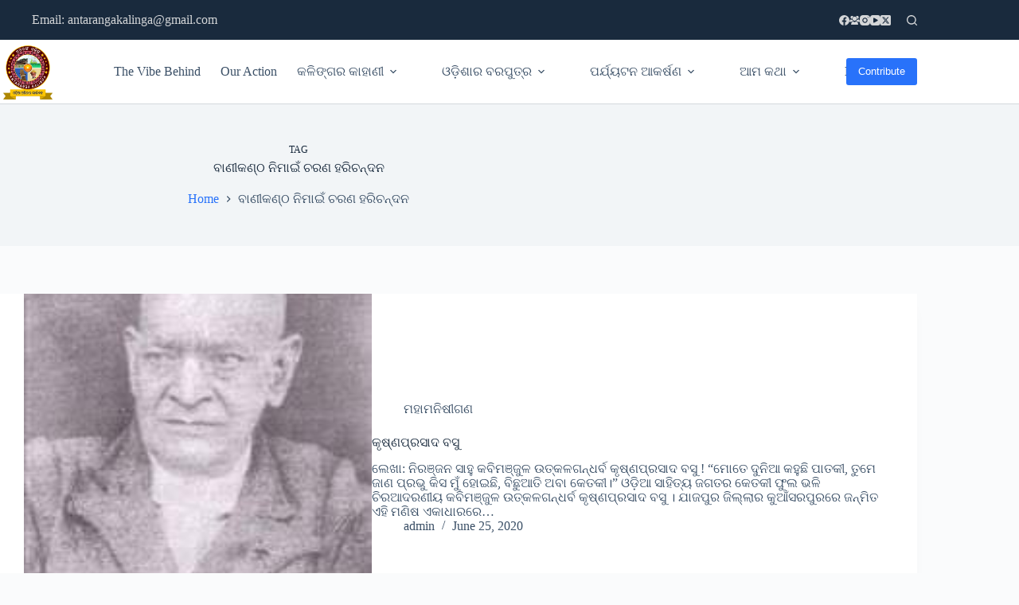

--- FILE ---
content_type: text/html; charset=UTF-8
request_url: https://antarangakalinga.org/tag/%E0%AC%AC%E0%AC%BE%E0%AC%A3%E0%AD%80%E0%AC%95%E0%AC%A3%E0%AD%8D%E0%AC%A0-%E0%AC%A8%E0%AC%BF%E0%AC%AE%E0%AC%BE%E0%AC%87%E0%AC%81-%E0%AC%9A%E0%AC%B0%E0%AC%A3-%E0%AC%B9%E0%AC%B0%E0%AC%BF%E0%AC%9A/
body_size: 30152
content:
<!doctype html>
<html lang="en-US">
<head>
	
	<meta charset="UTF-8">
	<meta name="viewport" content="width=device-width, initial-scale=1, maximum-scale=5, viewport-fit=cover">
	<link rel="profile" href="https://gmpg.org/xfn/11">

	<meta name='robots' content='index, follow, max-image-preview:large, max-snippet:-1, max-video-preview:-1' />
	<style>img:is([sizes="auto" i], [sizes^="auto," i]) { contain-intrinsic-size: 3000px 1500px }</style>
	
	<!-- This site is optimized with the Yoast SEO plugin v25.7 - https://yoast.com/wordpress/plugins/seo/ -->
	<title>ବାଣୀକଣ୍ଠ ନିମାଇଁ ଚରଣ ହରିଚନ୍ଦନ Archives - ଅନ୍ତରଙ୍ଗ କଳିଙ୍ଗ ANTARANGA KALINGA, ODISHA</title>
	<link rel="canonical" href="https://antarangakalinga.org/tag/ବାଣୀକଣ୍ଠ-ନିମାଇଁ-ଚରଣ-ହରିଚ/" />
	<meta property="og:locale" content="en_US" />
	<meta property="og:type" content="article" />
	<meta property="og:title" content="ବାଣୀକଣ୍ଠ ନିମାଇଁ ଚରଣ ହରିଚନ୍ଦନ Archives - ଅନ୍ତରଙ୍ଗ କଳିଙ୍ଗ ANTARANGA KALINGA, ODISHA" />
	<meta property="og:url" content="https://antarangakalinga.org/tag/ବାଣୀକଣ୍ଠ-ନିମାଇଁ-ଚରଣ-ହରିଚ/" />
	<meta property="og:site_name" content="ଅନ୍ତରଙ୍ଗ କଳିଙ୍ଗ ANTARANGA KALINGA, ODISHA" />
	<meta name="twitter:card" content="summary_large_image" />
	<script type="application/ld+json" class="yoast-schema-graph">{"@context":"https://schema.org","@graph":[{"@type":"CollectionPage","@id":"https://antarangakalinga.org/tag/%e0%ac%ac%e0%ac%be%e0%ac%a3%e0%ad%80%e0%ac%95%e0%ac%a3%e0%ad%8d%e0%ac%a0-%e0%ac%a8%e0%ac%bf%e0%ac%ae%e0%ac%be%e0%ac%87%e0%ac%81-%e0%ac%9a%e0%ac%b0%e0%ac%a3-%e0%ac%b9%e0%ac%b0%e0%ac%bf%e0%ac%9a/","url":"https://antarangakalinga.org/tag/%e0%ac%ac%e0%ac%be%e0%ac%a3%e0%ad%80%e0%ac%95%e0%ac%a3%e0%ad%8d%e0%ac%a0-%e0%ac%a8%e0%ac%bf%e0%ac%ae%e0%ac%be%e0%ac%87%e0%ac%81-%e0%ac%9a%e0%ac%b0%e0%ac%a3-%e0%ac%b9%e0%ac%b0%e0%ac%bf%e0%ac%9a/","name":"ବାଣୀକଣ୍ଠ ନିମାଇଁ ଚରଣ ହରିଚନ୍ଦନ Archives - ଅନ୍ତରଙ୍ଗ କଳିଙ୍ଗ ANTARANGA KALINGA, ODISHA","isPartOf":{"@id":"https://antarangakalinga.org/#website"},"primaryImageOfPage":{"@id":"https://antarangakalinga.org/tag/%e0%ac%ac%e0%ac%be%e0%ac%a3%e0%ad%80%e0%ac%95%e0%ac%a3%e0%ad%8d%e0%ac%a0-%e0%ac%a8%e0%ac%bf%e0%ac%ae%e0%ac%be%e0%ac%87%e0%ac%81-%e0%ac%9a%e0%ac%b0%e0%ac%a3-%e0%ac%b9%e0%ac%b0%e0%ac%bf%e0%ac%9a/#primaryimage"},"image":{"@id":"https://antarangakalinga.org/tag/%e0%ac%ac%e0%ac%be%e0%ac%a3%e0%ad%80%e0%ac%95%e0%ac%a3%e0%ad%8d%e0%ac%a0-%e0%ac%a8%e0%ac%bf%e0%ac%ae%e0%ac%be%e0%ac%87%e0%ac%81-%e0%ac%9a%e0%ac%b0%e0%ac%a3-%e0%ac%b9%e0%ac%b0%e0%ac%bf%e0%ac%9a/#primaryimage"},"thumbnailUrl":"https://antarangakalinga.org/wp-content/uploads/2020/06/FB_IMG_15930885350521.jpg","breadcrumb":{"@id":"https://antarangakalinga.org/tag/%e0%ac%ac%e0%ac%be%e0%ac%a3%e0%ad%80%e0%ac%95%e0%ac%a3%e0%ad%8d%e0%ac%a0-%e0%ac%a8%e0%ac%bf%e0%ac%ae%e0%ac%be%e0%ac%87%e0%ac%81-%e0%ac%9a%e0%ac%b0%e0%ac%a3-%e0%ac%b9%e0%ac%b0%e0%ac%bf%e0%ac%9a/#breadcrumb"},"inLanguage":"en-US"},{"@type":"ImageObject","inLanguage":"en-US","@id":"https://antarangakalinga.org/tag/%e0%ac%ac%e0%ac%be%e0%ac%a3%e0%ad%80%e0%ac%95%e0%ac%a3%e0%ad%8d%e0%ac%a0-%e0%ac%a8%e0%ac%bf%e0%ac%ae%e0%ac%be%e0%ac%87%e0%ac%81-%e0%ac%9a%e0%ac%b0%e0%ac%a3-%e0%ac%b9%e0%ac%b0%e0%ac%bf%e0%ac%9a/#primaryimage","url":"https://antarangakalinga.org/wp-content/uploads/2020/06/FB_IMG_15930885350521.jpg","contentUrl":"https://antarangakalinga.org/wp-content/uploads/2020/06/FB_IMG_15930885350521.jpg","width":180,"height":254},{"@type":"BreadcrumbList","@id":"https://antarangakalinga.org/tag/%e0%ac%ac%e0%ac%be%e0%ac%a3%e0%ad%80%e0%ac%95%e0%ac%a3%e0%ad%8d%e0%ac%a0-%e0%ac%a8%e0%ac%bf%e0%ac%ae%e0%ac%be%e0%ac%87%e0%ac%81-%e0%ac%9a%e0%ac%b0%e0%ac%a3-%e0%ac%b9%e0%ac%b0%e0%ac%bf%e0%ac%9a/#breadcrumb","itemListElement":[{"@type":"ListItem","position":1,"name":"Home","item":"https://antarangakalinga.org/"},{"@type":"ListItem","position":2,"name":"ବାଣୀକଣ୍ଠ ନିମାଇଁ ଚରଣ ହରିଚନ୍ଦନ"}]},{"@type":"WebSite","@id":"https://antarangakalinga.org/#website","url":"https://antarangakalinga.org/","name":"ଅନ୍ତରଙ୍ଗ କଳିଙ୍ଗ ANTARANGA KALINGA, ODISHA","description":"Reliving Glorious History Of The Soil","publisher":{"@id":"https://antarangakalinga.org/#organization"},"potentialAction":[{"@type":"SearchAction","target":{"@type":"EntryPoint","urlTemplate":"https://antarangakalinga.org/?s={search_term_string}"},"query-input":{"@type":"PropertyValueSpecification","valueRequired":true,"valueName":"search_term_string"}}],"inLanguage":"en-US"},{"@type":"Organization","@id":"https://antarangakalinga.org/#organization","name":"ଅନ୍ତରଙ୍ଗ କଳିଙ୍ଗ ANTARANGA KALINGA, ODISHA","url":"https://antarangakalinga.org/","logo":{"@type":"ImageObject","inLanguage":"en-US","@id":"https://antarangakalinga.org/#/schema/logo/image/","url":"https://antarangakalinga.org/wp-content/uploads/2022/05/ataranga_logo.webp","contentUrl":"https://antarangakalinga.org/wp-content/uploads/2022/05/ataranga_logo.webp","width":256,"height":256,"caption":"ଅନ୍ତରଙ୍ଗ କଳିଙ୍ଗ ANTARANGA KALINGA, ODISHA"},"image":{"@id":"https://antarangakalinga.org/#/schema/logo/image/"}}]}</script>
	<!-- / Yoast SEO plugin. -->


<link rel="amphtml" href="https://antarangakalinga.org/tag/%E0%AC%AC%E0%AC%BE%E0%AC%A3%E0%AD%80%E0%AC%95%E0%AC%A3%E0%AD%8D%E0%AC%A0-%E0%AC%A8%E0%AC%BF%E0%AC%AE%E0%AC%BE%E0%AC%87%E0%AC%81-%E0%AC%9A%E0%AC%B0%E0%AC%A3-%E0%AC%B9%E0%AC%B0%E0%AC%BF%E0%AC%9A/amp/" /><meta name="generator" content="AMP for WP 1.1.11"/><link rel='dns-prefetch' href='//www.googletagmanager.com' />
<link rel="alternate" type="application/rss+xml" title="ଅନ୍ତରଙ୍ଗ କଳିଙ୍ଗ ANTARANGA KALINGA, ODISHA &raquo; Feed" href="https://antarangakalinga.org/feed/" />
<link rel="alternate" type="application/rss+xml" title="ଅନ୍ତରଙ୍ଗ କଳିଙ୍ଗ ANTARANGA KALINGA, ODISHA &raquo; Comments Feed" href="https://antarangakalinga.org/comments/feed/" />
<link rel="alternate" type="application/rss+xml" title="ଅନ୍ତରଙ୍ଗ କଳିଙ୍ଗ ANTARANGA KALINGA, ODISHA &raquo; ବାଣୀକଣ୍ଠ ନିମାଇଁ ଚରଣ ହରିଚନ୍ଦନ Tag Feed" href="https://antarangakalinga.org/tag/%e0%ac%ac%e0%ac%be%e0%ac%a3%e0%ad%80%e0%ac%95%e0%ac%a3%e0%ad%8d%e0%ac%a0-%e0%ac%a8%e0%ac%bf%e0%ac%ae%e0%ac%be%e0%ac%87%e0%ac%81-%e0%ac%9a%e0%ac%b0%e0%ac%a3-%e0%ac%b9%e0%ac%b0%e0%ac%bf%e0%ac%9a/feed/" />
<link rel='stylesheet' id='wp-block-library-css' href='https://antarangakalinga.org/wp-includes/css/dist/block-library/style.min.css?ver=6.8.3' media='all' />
<style id='pdfemb-pdf-embedder-viewer-style-inline-css'>
.wp-block-pdfemb-pdf-embedder-viewer{max-width:none}

</style>
<style id='global-styles-inline-css'>
:root{--wp--preset--aspect-ratio--square: 1;--wp--preset--aspect-ratio--4-3: 4/3;--wp--preset--aspect-ratio--3-4: 3/4;--wp--preset--aspect-ratio--3-2: 3/2;--wp--preset--aspect-ratio--2-3: 2/3;--wp--preset--aspect-ratio--16-9: 16/9;--wp--preset--aspect-ratio--9-16: 9/16;--wp--preset--color--black: #000000;--wp--preset--color--cyan-bluish-gray: #abb8c3;--wp--preset--color--white: #ffffff;--wp--preset--color--pale-pink: #f78da7;--wp--preset--color--vivid-red: #cf2e2e;--wp--preset--color--luminous-vivid-orange: #ff6900;--wp--preset--color--luminous-vivid-amber: #fcb900;--wp--preset--color--light-green-cyan: #7bdcb5;--wp--preset--color--vivid-green-cyan: #00d084;--wp--preset--color--pale-cyan-blue: #8ed1fc;--wp--preset--color--vivid-cyan-blue: #0693e3;--wp--preset--color--vivid-purple: #9b51e0;--wp--preset--color--palette-color-1: var(--theme-palette-color-1, #2872fa);--wp--preset--color--palette-color-2: var(--theme-palette-color-2, #1559ed);--wp--preset--color--palette-color-3: var(--theme-palette-color-3, #3A4F66);--wp--preset--color--palette-color-4: var(--theme-palette-color-4, #192a3d);--wp--preset--color--palette-color-5: var(--theme-palette-color-5, #e1e8ed);--wp--preset--color--palette-color-6: var(--theme-palette-color-6, #f2f5f7);--wp--preset--color--palette-color-7: var(--theme-palette-color-7, #FAFBFC);--wp--preset--color--palette-color-8: var(--theme-palette-color-8, #ffffff);--wp--preset--gradient--vivid-cyan-blue-to-vivid-purple: linear-gradient(135deg,rgba(6,147,227,1) 0%,rgb(155,81,224) 100%);--wp--preset--gradient--light-green-cyan-to-vivid-green-cyan: linear-gradient(135deg,rgb(122,220,180) 0%,rgb(0,208,130) 100%);--wp--preset--gradient--luminous-vivid-amber-to-luminous-vivid-orange: linear-gradient(135deg,rgba(252,185,0,1) 0%,rgba(255,105,0,1) 100%);--wp--preset--gradient--luminous-vivid-orange-to-vivid-red: linear-gradient(135deg,rgba(255,105,0,1) 0%,rgb(207,46,46) 100%);--wp--preset--gradient--very-light-gray-to-cyan-bluish-gray: linear-gradient(135deg,rgb(238,238,238) 0%,rgb(169,184,195) 100%);--wp--preset--gradient--cool-to-warm-spectrum: linear-gradient(135deg,rgb(74,234,220) 0%,rgb(151,120,209) 20%,rgb(207,42,186) 40%,rgb(238,44,130) 60%,rgb(251,105,98) 80%,rgb(254,248,76) 100%);--wp--preset--gradient--blush-light-purple: linear-gradient(135deg,rgb(255,206,236) 0%,rgb(152,150,240) 100%);--wp--preset--gradient--blush-bordeaux: linear-gradient(135deg,rgb(254,205,165) 0%,rgb(254,45,45) 50%,rgb(107,0,62) 100%);--wp--preset--gradient--luminous-dusk: linear-gradient(135deg,rgb(255,203,112) 0%,rgb(199,81,192) 50%,rgb(65,88,208) 100%);--wp--preset--gradient--pale-ocean: linear-gradient(135deg,rgb(255,245,203) 0%,rgb(182,227,212) 50%,rgb(51,167,181) 100%);--wp--preset--gradient--electric-grass: linear-gradient(135deg,rgb(202,248,128) 0%,rgb(113,206,126) 100%);--wp--preset--gradient--midnight: linear-gradient(135deg,rgb(2,3,129) 0%,rgb(40,116,252) 100%);--wp--preset--gradient--juicy-peach: linear-gradient(to right, #ffecd2 0%, #fcb69f 100%);--wp--preset--gradient--young-passion: linear-gradient(to right, #ff8177 0%, #ff867a 0%, #ff8c7f 21%, #f99185 52%, #cf556c 78%, #b12a5b 100%);--wp--preset--gradient--true-sunset: linear-gradient(to right, #fa709a 0%, #fee140 100%);--wp--preset--gradient--morpheus-den: linear-gradient(to top, #30cfd0 0%, #330867 100%);--wp--preset--gradient--plum-plate: linear-gradient(135deg, #667eea 0%, #764ba2 100%);--wp--preset--gradient--aqua-splash: linear-gradient(15deg, #13547a 0%, #80d0c7 100%);--wp--preset--gradient--love-kiss: linear-gradient(to top, #ff0844 0%, #ffb199 100%);--wp--preset--gradient--new-retrowave: linear-gradient(to top, #3b41c5 0%, #a981bb 49%, #ffc8a9 100%);--wp--preset--gradient--plum-bath: linear-gradient(to top, #cc208e 0%, #6713d2 100%);--wp--preset--gradient--high-flight: linear-gradient(to right, #0acffe 0%, #495aff 100%);--wp--preset--gradient--teen-party: linear-gradient(-225deg, #FF057C 0%, #8D0B93 50%, #321575 100%);--wp--preset--gradient--fabled-sunset: linear-gradient(-225deg, #231557 0%, #44107A 29%, #FF1361 67%, #FFF800 100%);--wp--preset--gradient--arielle-smile: radial-gradient(circle 248px at center, #16d9e3 0%, #30c7ec 47%, #46aef7 100%);--wp--preset--gradient--itmeo-branding: linear-gradient(180deg, #2af598 0%, #009efd 100%);--wp--preset--gradient--deep-blue: linear-gradient(to right, #6a11cb 0%, #2575fc 100%);--wp--preset--gradient--strong-bliss: linear-gradient(to right, #f78ca0 0%, #f9748f 19%, #fd868c 60%, #fe9a8b 100%);--wp--preset--gradient--sweet-period: linear-gradient(to top, #3f51b1 0%, #5a55ae 13%, #7b5fac 25%, #8f6aae 38%, #a86aa4 50%, #cc6b8e 62%, #f18271 75%, #f3a469 87%, #f7c978 100%);--wp--preset--gradient--purple-division: linear-gradient(to top, #7028e4 0%, #e5b2ca 100%);--wp--preset--gradient--cold-evening: linear-gradient(to top, #0c3483 0%, #a2b6df 100%, #6b8cce 100%, #a2b6df 100%);--wp--preset--gradient--mountain-rock: linear-gradient(to right, #868f96 0%, #596164 100%);--wp--preset--gradient--desert-hump: linear-gradient(to top, #c79081 0%, #dfa579 100%);--wp--preset--gradient--ethernal-constance: linear-gradient(to top, #09203f 0%, #537895 100%);--wp--preset--gradient--happy-memories: linear-gradient(-60deg, #ff5858 0%, #f09819 100%);--wp--preset--gradient--grown-early: linear-gradient(to top, #0ba360 0%, #3cba92 100%);--wp--preset--gradient--morning-salad: linear-gradient(-225deg, #B7F8DB 0%, #50A7C2 100%);--wp--preset--gradient--night-call: linear-gradient(-225deg, #AC32E4 0%, #7918F2 48%, #4801FF 100%);--wp--preset--gradient--mind-crawl: linear-gradient(-225deg, #473B7B 0%, #3584A7 51%, #30D2BE 100%);--wp--preset--gradient--angel-care: linear-gradient(-225deg, #FFE29F 0%, #FFA99F 48%, #FF719A 100%);--wp--preset--gradient--juicy-cake: linear-gradient(to top, #e14fad 0%, #f9d423 100%);--wp--preset--gradient--rich-metal: linear-gradient(to right, #d7d2cc 0%, #304352 100%);--wp--preset--gradient--mole-hall: linear-gradient(-20deg, #616161 0%, #9bc5c3 100%);--wp--preset--gradient--cloudy-knoxville: linear-gradient(120deg, #fdfbfb 0%, #ebedee 100%);--wp--preset--gradient--soft-grass: linear-gradient(to top, #c1dfc4 0%, #deecdd 100%);--wp--preset--gradient--saint-petersburg: linear-gradient(135deg, #f5f7fa 0%, #c3cfe2 100%);--wp--preset--gradient--everlasting-sky: linear-gradient(135deg, #fdfcfb 0%, #e2d1c3 100%);--wp--preset--gradient--kind-steel: linear-gradient(-20deg, #e9defa 0%, #fbfcdb 100%);--wp--preset--gradient--over-sun: linear-gradient(60deg, #abecd6 0%, #fbed96 100%);--wp--preset--gradient--premium-white: linear-gradient(to top, #d5d4d0 0%, #d5d4d0 1%, #eeeeec 31%, #efeeec 75%, #e9e9e7 100%);--wp--preset--gradient--clean-mirror: linear-gradient(45deg, #93a5cf 0%, #e4efe9 100%);--wp--preset--gradient--wild-apple: linear-gradient(to top, #d299c2 0%, #fef9d7 100%);--wp--preset--gradient--snow-again: linear-gradient(to top, #e6e9f0 0%, #eef1f5 100%);--wp--preset--gradient--confident-cloud: linear-gradient(to top, #dad4ec 0%, #dad4ec 1%, #f3e7e9 100%);--wp--preset--gradient--glass-water: linear-gradient(to top, #dfe9f3 0%, white 100%);--wp--preset--gradient--perfect-white: linear-gradient(-225deg, #E3FDF5 0%, #FFE6FA 100%);--wp--preset--font-size--small: 13px;--wp--preset--font-size--medium: 20px;--wp--preset--font-size--large: clamp(22px, 1.375rem + ((1vw - 3.2px) * 0.625), 30px);--wp--preset--font-size--x-large: clamp(30px, 1.875rem + ((1vw - 3.2px) * 1.563), 50px);--wp--preset--font-size--xx-large: clamp(45px, 2.813rem + ((1vw - 3.2px) * 2.734), 80px);--wp--preset--spacing--20: 0.44rem;--wp--preset--spacing--30: 0.67rem;--wp--preset--spacing--40: 1rem;--wp--preset--spacing--50: 1.5rem;--wp--preset--spacing--60: 2.25rem;--wp--preset--spacing--70: 3.38rem;--wp--preset--spacing--80: 5.06rem;--wp--preset--shadow--natural: 6px 6px 9px rgba(0, 0, 0, 0.2);--wp--preset--shadow--deep: 12px 12px 50px rgba(0, 0, 0, 0.4);--wp--preset--shadow--sharp: 6px 6px 0px rgba(0, 0, 0, 0.2);--wp--preset--shadow--outlined: 6px 6px 0px -3px rgba(255, 255, 255, 1), 6px 6px rgba(0, 0, 0, 1);--wp--preset--shadow--crisp: 6px 6px 0px rgba(0, 0, 0, 1);}:root { --wp--style--global--content-size: var(--theme-block-max-width);--wp--style--global--wide-size: var(--theme-block-wide-max-width); }:where(body) { margin: 0; }.wp-site-blocks > .alignleft { float: left; margin-right: 2em; }.wp-site-blocks > .alignright { float: right; margin-left: 2em; }.wp-site-blocks > .aligncenter { justify-content: center; margin-left: auto; margin-right: auto; }:where(.wp-site-blocks) > * { margin-block-start: var(--theme-content-spacing); margin-block-end: 0; }:where(.wp-site-blocks) > :first-child { margin-block-start: 0; }:where(.wp-site-blocks) > :last-child { margin-block-end: 0; }:root { --wp--style--block-gap: var(--theme-content-spacing); }:root :where(.is-layout-flow) > :first-child{margin-block-start: 0;}:root :where(.is-layout-flow) > :last-child{margin-block-end: 0;}:root :where(.is-layout-flow) > *{margin-block-start: var(--theme-content-spacing);margin-block-end: 0;}:root :where(.is-layout-constrained) > :first-child{margin-block-start: 0;}:root :where(.is-layout-constrained) > :last-child{margin-block-end: 0;}:root :where(.is-layout-constrained) > *{margin-block-start: var(--theme-content-spacing);margin-block-end: 0;}:root :where(.is-layout-flex){gap: var(--theme-content-spacing);}:root :where(.is-layout-grid){gap: var(--theme-content-spacing);}.is-layout-flow > .alignleft{float: left;margin-inline-start: 0;margin-inline-end: 2em;}.is-layout-flow > .alignright{float: right;margin-inline-start: 2em;margin-inline-end: 0;}.is-layout-flow > .aligncenter{margin-left: auto !important;margin-right: auto !important;}.is-layout-constrained > .alignleft{float: left;margin-inline-start: 0;margin-inline-end: 2em;}.is-layout-constrained > .alignright{float: right;margin-inline-start: 2em;margin-inline-end: 0;}.is-layout-constrained > .aligncenter{margin-left: auto !important;margin-right: auto !important;}.is-layout-constrained > :where(:not(.alignleft):not(.alignright):not(.alignfull)){max-width: var(--wp--style--global--content-size);margin-left: auto !important;margin-right: auto !important;}.is-layout-constrained > .alignwide{max-width: var(--wp--style--global--wide-size);}body .is-layout-flex{display: flex;}.is-layout-flex{flex-wrap: wrap;align-items: center;}.is-layout-flex > :is(*, div){margin: 0;}body .is-layout-grid{display: grid;}.is-layout-grid > :is(*, div){margin: 0;}body{padding-top: 0px;padding-right: 0px;padding-bottom: 0px;padding-left: 0px;}.has-black-color{color: var(--wp--preset--color--black) !important;}.has-cyan-bluish-gray-color{color: var(--wp--preset--color--cyan-bluish-gray) !important;}.has-white-color{color: var(--wp--preset--color--white) !important;}.has-pale-pink-color{color: var(--wp--preset--color--pale-pink) !important;}.has-vivid-red-color{color: var(--wp--preset--color--vivid-red) !important;}.has-luminous-vivid-orange-color{color: var(--wp--preset--color--luminous-vivid-orange) !important;}.has-luminous-vivid-amber-color{color: var(--wp--preset--color--luminous-vivid-amber) !important;}.has-light-green-cyan-color{color: var(--wp--preset--color--light-green-cyan) !important;}.has-vivid-green-cyan-color{color: var(--wp--preset--color--vivid-green-cyan) !important;}.has-pale-cyan-blue-color{color: var(--wp--preset--color--pale-cyan-blue) !important;}.has-vivid-cyan-blue-color{color: var(--wp--preset--color--vivid-cyan-blue) !important;}.has-vivid-purple-color{color: var(--wp--preset--color--vivid-purple) !important;}.has-palette-color-1-color{color: var(--wp--preset--color--palette-color-1) !important;}.has-palette-color-2-color{color: var(--wp--preset--color--palette-color-2) !important;}.has-palette-color-3-color{color: var(--wp--preset--color--palette-color-3) !important;}.has-palette-color-4-color{color: var(--wp--preset--color--palette-color-4) !important;}.has-palette-color-5-color{color: var(--wp--preset--color--palette-color-5) !important;}.has-palette-color-6-color{color: var(--wp--preset--color--palette-color-6) !important;}.has-palette-color-7-color{color: var(--wp--preset--color--palette-color-7) !important;}.has-palette-color-8-color{color: var(--wp--preset--color--palette-color-8) !important;}.has-black-background-color{background-color: var(--wp--preset--color--black) !important;}.has-cyan-bluish-gray-background-color{background-color: var(--wp--preset--color--cyan-bluish-gray) !important;}.has-white-background-color{background-color: var(--wp--preset--color--white) !important;}.has-pale-pink-background-color{background-color: var(--wp--preset--color--pale-pink) !important;}.has-vivid-red-background-color{background-color: var(--wp--preset--color--vivid-red) !important;}.has-luminous-vivid-orange-background-color{background-color: var(--wp--preset--color--luminous-vivid-orange) !important;}.has-luminous-vivid-amber-background-color{background-color: var(--wp--preset--color--luminous-vivid-amber) !important;}.has-light-green-cyan-background-color{background-color: var(--wp--preset--color--light-green-cyan) !important;}.has-vivid-green-cyan-background-color{background-color: var(--wp--preset--color--vivid-green-cyan) !important;}.has-pale-cyan-blue-background-color{background-color: var(--wp--preset--color--pale-cyan-blue) !important;}.has-vivid-cyan-blue-background-color{background-color: var(--wp--preset--color--vivid-cyan-blue) !important;}.has-vivid-purple-background-color{background-color: var(--wp--preset--color--vivid-purple) !important;}.has-palette-color-1-background-color{background-color: var(--wp--preset--color--palette-color-1) !important;}.has-palette-color-2-background-color{background-color: var(--wp--preset--color--palette-color-2) !important;}.has-palette-color-3-background-color{background-color: var(--wp--preset--color--palette-color-3) !important;}.has-palette-color-4-background-color{background-color: var(--wp--preset--color--palette-color-4) !important;}.has-palette-color-5-background-color{background-color: var(--wp--preset--color--palette-color-5) !important;}.has-palette-color-6-background-color{background-color: var(--wp--preset--color--palette-color-6) !important;}.has-palette-color-7-background-color{background-color: var(--wp--preset--color--palette-color-7) !important;}.has-palette-color-8-background-color{background-color: var(--wp--preset--color--palette-color-8) !important;}.has-black-border-color{border-color: var(--wp--preset--color--black) !important;}.has-cyan-bluish-gray-border-color{border-color: var(--wp--preset--color--cyan-bluish-gray) !important;}.has-white-border-color{border-color: var(--wp--preset--color--white) !important;}.has-pale-pink-border-color{border-color: var(--wp--preset--color--pale-pink) !important;}.has-vivid-red-border-color{border-color: var(--wp--preset--color--vivid-red) !important;}.has-luminous-vivid-orange-border-color{border-color: var(--wp--preset--color--luminous-vivid-orange) !important;}.has-luminous-vivid-amber-border-color{border-color: var(--wp--preset--color--luminous-vivid-amber) !important;}.has-light-green-cyan-border-color{border-color: var(--wp--preset--color--light-green-cyan) !important;}.has-vivid-green-cyan-border-color{border-color: var(--wp--preset--color--vivid-green-cyan) !important;}.has-pale-cyan-blue-border-color{border-color: var(--wp--preset--color--pale-cyan-blue) !important;}.has-vivid-cyan-blue-border-color{border-color: var(--wp--preset--color--vivid-cyan-blue) !important;}.has-vivid-purple-border-color{border-color: var(--wp--preset--color--vivid-purple) !important;}.has-palette-color-1-border-color{border-color: var(--wp--preset--color--palette-color-1) !important;}.has-palette-color-2-border-color{border-color: var(--wp--preset--color--palette-color-2) !important;}.has-palette-color-3-border-color{border-color: var(--wp--preset--color--palette-color-3) !important;}.has-palette-color-4-border-color{border-color: var(--wp--preset--color--palette-color-4) !important;}.has-palette-color-5-border-color{border-color: var(--wp--preset--color--palette-color-5) !important;}.has-palette-color-6-border-color{border-color: var(--wp--preset--color--palette-color-6) !important;}.has-palette-color-7-border-color{border-color: var(--wp--preset--color--palette-color-7) !important;}.has-palette-color-8-border-color{border-color: var(--wp--preset--color--palette-color-8) !important;}.has-vivid-cyan-blue-to-vivid-purple-gradient-background{background: var(--wp--preset--gradient--vivid-cyan-blue-to-vivid-purple) !important;}.has-light-green-cyan-to-vivid-green-cyan-gradient-background{background: var(--wp--preset--gradient--light-green-cyan-to-vivid-green-cyan) !important;}.has-luminous-vivid-amber-to-luminous-vivid-orange-gradient-background{background: var(--wp--preset--gradient--luminous-vivid-amber-to-luminous-vivid-orange) !important;}.has-luminous-vivid-orange-to-vivid-red-gradient-background{background: var(--wp--preset--gradient--luminous-vivid-orange-to-vivid-red) !important;}.has-very-light-gray-to-cyan-bluish-gray-gradient-background{background: var(--wp--preset--gradient--very-light-gray-to-cyan-bluish-gray) !important;}.has-cool-to-warm-spectrum-gradient-background{background: var(--wp--preset--gradient--cool-to-warm-spectrum) !important;}.has-blush-light-purple-gradient-background{background: var(--wp--preset--gradient--blush-light-purple) !important;}.has-blush-bordeaux-gradient-background{background: var(--wp--preset--gradient--blush-bordeaux) !important;}.has-luminous-dusk-gradient-background{background: var(--wp--preset--gradient--luminous-dusk) !important;}.has-pale-ocean-gradient-background{background: var(--wp--preset--gradient--pale-ocean) !important;}.has-electric-grass-gradient-background{background: var(--wp--preset--gradient--electric-grass) !important;}.has-midnight-gradient-background{background: var(--wp--preset--gradient--midnight) !important;}.has-juicy-peach-gradient-background{background: var(--wp--preset--gradient--juicy-peach) !important;}.has-young-passion-gradient-background{background: var(--wp--preset--gradient--young-passion) !important;}.has-true-sunset-gradient-background{background: var(--wp--preset--gradient--true-sunset) !important;}.has-morpheus-den-gradient-background{background: var(--wp--preset--gradient--morpheus-den) !important;}.has-plum-plate-gradient-background{background: var(--wp--preset--gradient--plum-plate) !important;}.has-aqua-splash-gradient-background{background: var(--wp--preset--gradient--aqua-splash) !important;}.has-love-kiss-gradient-background{background: var(--wp--preset--gradient--love-kiss) !important;}.has-new-retrowave-gradient-background{background: var(--wp--preset--gradient--new-retrowave) !important;}.has-plum-bath-gradient-background{background: var(--wp--preset--gradient--plum-bath) !important;}.has-high-flight-gradient-background{background: var(--wp--preset--gradient--high-flight) !important;}.has-teen-party-gradient-background{background: var(--wp--preset--gradient--teen-party) !important;}.has-fabled-sunset-gradient-background{background: var(--wp--preset--gradient--fabled-sunset) !important;}.has-arielle-smile-gradient-background{background: var(--wp--preset--gradient--arielle-smile) !important;}.has-itmeo-branding-gradient-background{background: var(--wp--preset--gradient--itmeo-branding) !important;}.has-deep-blue-gradient-background{background: var(--wp--preset--gradient--deep-blue) !important;}.has-strong-bliss-gradient-background{background: var(--wp--preset--gradient--strong-bliss) !important;}.has-sweet-period-gradient-background{background: var(--wp--preset--gradient--sweet-period) !important;}.has-purple-division-gradient-background{background: var(--wp--preset--gradient--purple-division) !important;}.has-cold-evening-gradient-background{background: var(--wp--preset--gradient--cold-evening) !important;}.has-mountain-rock-gradient-background{background: var(--wp--preset--gradient--mountain-rock) !important;}.has-desert-hump-gradient-background{background: var(--wp--preset--gradient--desert-hump) !important;}.has-ethernal-constance-gradient-background{background: var(--wp--preset--gradient--ethernal-constance) !important;}.has-happy-memories-gradient-background{background: var(--wp--preset--gradient--happy-memories) !important;}.has-grown-early-gradient-background{background: var(--wp--preset--gradient--grown-early) !important;}.has-morning-salad-gradient-background{background: var(--wp--preset--gradient--morning-salad) !important;}.has-night-call-gradient-background{background: var(--wp--preset--gradient--night-call) !important;}.has-mind-crawl-gradient-background{background: var(--wp--preset--gradient--mind-crawl) !important;}.has-angel-care-gradient-background{background: var(--wp--preset--gradient--angel-care) !important;}.has-juicy-cake-gradient-background{background: var(--wp--preset--gradient--juicy-cake) !important;}.has-rich-metal-gradient-background{background: var(--wp--preset--gradient--rich-metal) !important;}.has-mole-hall-gradient-background{background: var(--wp--preset--gradient--mole-hall) !important;}.has-cloudy-knoxville-gradient-background{background: var(--wp--preset--gradient--cloudy-knoxville) !important;}.has-soft-grass-gradient-background{background: var(--wp--preset--gradient--soft-grass) !important;}.has-saint-petersburg-gradient-background{background: var(--wp--preset--gradient--saint-petersburg) !important;}.has-everlasting-sky-gradient-background{background: var(--wp--preset--gradient--everlasting-sky) !important;}.has-kind-steel-gradient-background{background: var(--wp--preset--gradient--kind-steel) !important;}.has-over-sun-gradient-background{background: var(--wp--preset--gradient--over-sun) !important;}.has-premium-white-gradient-background{background: var(--wp--preset--gradient--premium-white) !important;}.has-clean-mirror-gradient-background{background: var(--wp--preset--gradient--clean-mirror) !important;}.has-wild-apple-gradient-background{background: var(--wp--preset--gradient--wild-apple) !important;}.has-snow-again-gradient-background{background: var(--wp--preset--gradient--snow-again) !important;}.has-confident-cloud-gradient-background{background: var(--wp--preset--gradient--confident-cloud) !important;}.has-glass-water-gradient-background{background: var(--wp--preset--gradient--glass-water) !important;}.has-perfect-white-gradient-background{background: var(--wp--preset--gradient--perfect-white) !important;}.has-small-font-size{font-size: var(--wp--preset--font-size--small) !important;}.has-medium-font-size{font-size: var(--wp--preset--font-size--medium) !important;}.has-large-font-size{font-size: var(--wp--preset--font-size--large) !important;}.has-x-large-font-size{font-size: var(--wp--preset--font-size--x-large) !important;}.has-xx-large-font-size{font-size: var(--wp--preset--font-size--xx-large) !important;}
:root :where(.wp-block-pullquote){font-size: clamp(0.984em, 0.984rem + ((1vw - 0.2em) * 0.645), 1.5em);line-height: 1.6;}
</style>
<link rel='stylesheet' id='megamenu-css' href='https://antarangakalinga.org/wp-content/uploads/maxmegamenu/style.css?ver=eb9dac' media='all' />
<link rel='stylesheet' id='dashicons-css' href='https://antarangakalinga.org/wp-includes/css/dashicons.min.css?ver=6.8.3' media='all' />
<link rel='stylesheet' id='parent-style-css' href='https://antarangakalinga.org/wp-content/themes/blocksy/style.css?ver=6.8.3' media='all' />
<link rel='stylesheet' id='ct-main-styles-css' href='https://antarangakalinga.org/wp-content/themes/blocksy/static/bundle/main.min.css?ver=2.1.8' media='all' />
<link rel='stylesheet' id='ct-page-title-styles-css' href='https://antarangakalinga.org/wp-content/themes/blocksy/static/bundle/page-title.min.css?ver=2.1.8' media='all' />
<link rel='stylesheet' id='ct-elementor-styles-css' href='https://antarangakalinga.org/wp-content/themes/blocksy/static/bundle/elementor-frontend.min.css?ver=2.1.8' media='all' />
<link rel='stylesheet' id='ct-stackable-styles-css' href='https://antarangakalinga.org/wp-content/themes/blocksy/static/bundle/stackable.min.css?ver=2.1.8' media='all' />
<link rel='stylesheet' id='ct-wpforms-styles-css' href='https://antarangakalinga.org/wp-content/themes/blocksy/static/bundle/wpforms.min.css?ver=2.1.8' media='all' />
<link rel='stylesheet' id='heateor_sss_frontend_css-css' href='https://antarangakalinga.org/wp-content/plugins/sassy-social-share/public/css/sassy-social-share-public.css?ver=3.3.77' media='all' />
<style id='heateor_sss_frontend_css-inline-css'>
.heateor_sss_button_instagram span.heateor_sss_svg,a.heateor_sss_instagram span.heateor_sss_svg{background:radial-gradient(circle at 30% 107%,#fdf497 0,#fdf497 5%,#fd5949 45%,#d6249f 60%,#285aeb 90%)}.heateor_sss_horizontal_sharing .heateor_sss_svg,.heateor_sss_standard_follow_icons_container .heateor_sss_svg{color:#fff;border-width:0px;border-style:solid;border-color:transparent}.heateor_sss_horizontal_sharing .heateorSssTCBackground{color:#666}.heateor_sss_horizontal_sharing span.heateor_sss_svg:hover,.heateor_sss_standard_follow_icons_container span.heateor_sss_svg:hover{border-color:transparent;}.heateor_sss_vertical_sharing span.heateor_sss_svg,.heateor_sss_floating_follow_icons_container span.heateor_sss_svg{color:#fff;border-width:0px;border-style:solid;border-color:transparent;}.heateor_sss_vertical_sharing .heateorSssTCBackground{color:#666;}.heateor_sss_vertical_sharing span.heateor_sss_svg:hover,.heateor_sss_floating_follow_icons_container span.heateor_sss_svg:hover{border-color:transparent;}@media screen and (max-width:783px) {.heateor_sss_vertical_sharing{display:none!important}}
</style>
<script src="https://antarangakalinga.org/wp-includes/js/jquery/jquery.min.js?ver=3.7.1" id="jquery-core-js"></script>
<script src="https://antarangakalinga.org/wp-includes/js/jquery/jquery-migrate.min.js?ver=3.4.1" id="jquery-migrate-js"></script>

<!-- Google tag (gtag.js) snippet added by Site Kit -->
<!-- Google Analytics snippet added by Site Kit -->
<script src="https://www.googletagmanager.com/gtag/js?id=GT-PZQZV2ND" id="google_gtagjs-js" async></script>
<script id="google_gtagjs-js-after">
window.dataLayer = window.dataLayer || [];function gtag(){dataLayer.push(arguments);}
gtag("set","linker",{"domains":["antarangakalinga.org"]});
gtag("js", new Date());
gtag("set", "developer_id.dZTNiMT", true);
gtag("config", "GT-PZQZV2ND");
 window._googlesitekit = window._googlesitekit || {}; window._googlesitekit.throttledEvents = []; window._googlesitekit.gtagEvent = (name, data) => { var key = JSON.stringify( { name, data } ); if ( !! window._googlesitekit.throttledEvents[ key ] ) { return; } window._googlesitekit.throttledEvents[ key ] = true; setTimeout( () => { delete window._googlesitekit.throttledEvents[ key ]; }, 5 ); gtag( "event", name, { ...data, event_source: "site-kit" } ); };
</script>
<link rel="https://api.w.org/" href="https://antarangakalinga.org/wp-json/" /><link rel="alternate" title="JSON" type="application/json" href="https://antarangakalinga.org/wp-json/wp/v2/tags/1852" /><link rel="EditURI" type="application/rsd+xml" title="RSD" href="https://antarangakalinga.org/xmlrpc.php?rsd" />
<meta name="generator" content="WordPress 6.8.3" />
<meta name="generator" content="Site Kit by Google 1.159.0" /><noscript><link rel='stylesheet' href='https://antarangakalinga.org/wp-content/themes/blocksy/static/bundle/no-scripts.min.css' type='text/css'></noscript>
<style id="ct-main-styles-inline-css">[data-header*="type-1"] .ct-header [data-id="button"] .ct-button {--theme-button-text-initial-color:#ffffff;--theme-button-text-hover-color:#ffffff;} [data-header*="type-1"] .ct-header [data-id="button"] .ct-button-ghost {--theme-button-text-initial-color:var(--theme-button-background-initial-color);--theme-button-text-hover-color:#ffffff;} [data-header*="type-1"] .ct-header [data-id="button"] {--theme-button-background-initial-color:var(--theme-palette-color-1);--theme-button-background-hover-color:var(--theme-palette-color-2);} [data-header*="type-1"] .ct-header [data-id="logo"] .site-logo-container {--logo-max-height:70px;} [data-header*="type-1"] .ct-header [data-id="logo"] .site-title {--theme-font-size:25px;--theme-link-initial-color:var(--theme-palette-color-4);} [data-header*="type-1"] .ct-header [data-id="menu"] > ul > li > a {--theme-font-weight:700;--theme-text-transform:uppercase;--theme-font-size:12px;--theme-line-height:1.3;--theme-link-initial-color:var(--theme-text-color);} [data-header*="type-1"] .ct-header [data-id="menu"] {--menu-indicator-hover-color:var(--theme-palette-color-1);--menu-indicator-active-color:var(--theme-palette-color-1);} [data-header*="type-1"] .ct-header [data-id="menu"] .sub-menu .ct-menu-link {--theme-link-initial-color:#ffffff;--theme-font-weight:500;--theme-font-size:12px;} [data-header*="type-1"] .ct-header [data-id="menu"] .sub-menu {--dropdown-top-offset:15px;--dropdown-divider:1px dashed rgba(255, 255, 255, 0.1);--theme-box-shadow:0px 10px 20px rgba(41, 51, 61, 0.1);--theme-border-radius:2px;} [data-header*="type-1"] .ct-header [data-id="menu-secondary"] > ul > li > a {--theme-font-weight:500;--theme-text-transform:none;--theme-font-size:11px;--theme-line-height:1.3;--theme-link-initial-color:#d4d6d8;} [data-header*="type-1"] .ct-header [data-id="menu-secondary"] {--menu-indicator-hover-color:var(--theme-palette-color-1);--menu-indicator-active-color:var(--theme-palette-color-1);} [data-header*="type-1"] .ct-header [data-id="menu-secondary"] .sub-menu .ct-menu-link {--theme-link-initial-color:#ffffff;--theme-font-weight:500;--theme-font-size:12px;} [data-header*="type-1"] .ct-header [data-id="menu-secondary"] .sub-menu {--dropdown-background-color:#29333C;--dropdown-top-offset:15px;--dropdown-divider:1px dashed rgba(255, 255, 255, 0.1);--theme-box-shadow:0px 10px 20px rgba(41, 51, 61, 0.1);--theme-border-radius:2px;} [data-header*="type-1"] .ct-header [data-row*="middle"] {--height:80px;background-color:#ffffff;background-image:none;--theme-border-top:none;--theme-border-bottom:1px solid rgba(44,62,80,0.2);--theme-box-shadow:none;--theme-backdrop-blur:15px;} [data-header*="type-1"] .ct-header [data-row*="middle"] > div {--theme-border-top:none;--theme-border-bottom:none;} [data-header*="type-1"] [data-id="mobile-menu"] {--theme-font-weight:700;--theme-font-size:20px;--theme-link-initial-color:#ffffff;--mobile-menu-divider:none;} [data-header*="type-1"] #offcanvas {--theme-box-shadow:0px 0px 70px rgba(0, 0, 0, 0.35);--side-panel-width:500px;--panel-content-height:100%;--horizontal-alignment:left;--text-horizontal-alignment:left;} [data-header*="type-1"] #offcanvas .ct-panel-inner {background-color:rgba(18, 21, 25, 0.98);} [data-header*="type-1"] [data-id="search"] {--theme-icon-size:13px;--theme-icon-color:#d4d6d8;--margin:0 0 0 10px !important;} [data-header*="type-1"] [data-id="search"] .ct-label {--theme-font-weight:600;--theme-text-transform:uppercase;--theme-font-size:12px;} [data-header*="type-1"] #search-modal .ct-search-results {--theme-font-weight:500;--theme-font-size:14px;--theme-line-height:1.4;} [data-header*="type-1"] #search-modal .ct-search-form {--theme-link-initial-color:#ffffff;--theme-form-text-initial-color:#ffffff;--theme-form-text-focus-color:#ffffff;--theme-form-field-border-initial-color:var(--theme-palette-color-1);--theme-button-text-initial-color:var(--theme-palette-color-7);--theme-button-text-hover-color:var(--theme-palette-color-2);--theme-button-background-initial-color:var(--theme-palette-color-1);--theme-button-background-hover-color:var(--theme-palette-color-1);} [data-header*="type-1"] #search-modal {background-color:rgba(18, 21, 25, 0.98);} [data-header*="type-1"] [data-id="socials"].ct-header-socials {--theme-icon-size:13px;--items-spacing:25px;} [data-header*="type-1"] [data-id="socials"].ct-header-socials [data-color="custom"] {--theme-icon-color:#d4d6d8;--background-color:rgba(218, 222, 228, 0.3);--background-hover-color:var(--theme-palette-color-1);} [data-header*="type-1"] .ct-header [data-id="text"] {--max-width:100%;--theme-font-size:15px;--theme-line-height:1.3;} [data-header*="type-1"] .ct-header [data-row*="top"] {--height:50px;background-color:var(--theme-palette-color-4);background-image:none;--theme-border-top:none;--theme-border-bottom:none;--theme-box-shadow:none;} [data-header*="type-1"] .ct-header [data-row*="top"] > div {--theme-border-top:none;--theme-border-bottom:none;} [data-header*="type-1"] [data-id="trigger"] {--theme-icon-size:18px;} [data-header*="type-1"] {--header-height:130px;} [data-header*="type-1"] .ct-header {background-image:none;} [data-footer*="type-1"] .ct-footer [data-row*="bottom"] > div {--container-spacing:25px;--columns-gap:50px;--widgets-gap:40px;--vertical-alignment:center;--theme-border:none;--theme-border-top:none;--theme-border-bottom:none;--grid-template-columns:repeat(2, 1fr);} [data-footer*="type-1"] .ct-footer [data-row*="bottom"] .widget-title {--theme-font-size:16px;} [data-footer*="type-1"] .ct-footer [data-row*="bottom"] {--theme-border-top:none;--theme-border-bottom:none;background-color:transparent;} [data-footer*="type-1"] [data-id="copyright"] {--theme-font-weight:400;--theme-font-size:15px;--theme-line-height:1.3;} [data-footer*="type-1"] .ct-footer [data-row*="middle"] > div {--container-spacing:70px;--theme-border:none;--theme-border-top:none;--theme-border-bottom:none;--grid-template-columns:repeat(3, 1fr);} [data-footer*="type-1"] .ct-footer [data-row*="middle"] .widget-title {--theme-font-size:16px;} [data-footer*="type-1"] .ct-footer [data-row*="middle"] {--theme-border-top:none;--theme-border-bottom:none;background-color:transparent;} [data-footer*="type-1"] .ct-footer [data-column="widget-area-1"] {--text-horizontal-alignment:left;--horizontal-alignment:flex-start;} [data-footer*="type-1"] .ct-footer [data-column="widget-area-4"] {--text-horizontal-alignment:right;--horizontal-alignment:flex-end;} [data-footer*="type-1"] .ct-footer {background-color:var(--theme-palette-color-6);}:root {--theme-font-family:var(--theme-font-stack-default);--theme-font-weight:400;--theme-text-transform:none;--theme-text-decoration:none;--theme-font-size:16px;--theme-line-height:1.65;--theme-letter-spacing:0em;--theme-button-font-weight:500;--theme-button-font-size:15px;--has-classic-forms:var(--true);--has-modern-forms:var(--false);--theme-form-field-border-initial-color:var(--theme-border-color);--theme-form-field-border-focus-color:var(--theme-palette-color-1);--theme-form-field-border-width:2px;--theme-form-selection-field-initial-color:var(--theme-border-color);--theme-form-selection-field-active-color:var(--theme-palette-color-1);--e-global-color-blocksy_palette_1:var(--theme-palette-color-1);--e-global-color-blocksy_palette_2:var(--theme-palette-color-2);--e-global-color-blocksy_palette_3:var(--theme-palette-color-3);--e-global-color-blocksy_palette_4:var(--theme-palette-color-4);--e-global-color-blocksy_palette_5:var(--theme-palette-color-5);--e-global-color-blocksy_palette_6:var(--theme-palette-color-6);--e-global-color-blocksy_palette_7:var(--theme-palette-color-7);--e-global-color-blocksy_palette_8:var(--theme-palette-color-8);--theme-palette-color-1:#2872fa;--theme-palette-color-2:#1559ed;--theme-palette-color-3:#3A4F66;--theme-palette-color-4:#192a3d;--theme-palette-color-5:#e1e8ed;--theme-palette-color-6:#f2f5f7;--theme-palette-color-7:#FAFBFC;--theme-palette-color-8:#ffffff;--theme-text-color:var(--theme-palette-color-3);--theme-link-initial-color:var(--theme-palette-color-1);--theme-link-hover-color:var(--theme-palette-color-2);--theme-selection-text-color:#ffffff;--theme-selection-background-color:var(--theme-palette-color-1);--theme-border-color:var(--theme-palette-color-5);--theme-headings-color:var(--theme-palette-color-4);--theme-content-spacing:1.5em;--theme-button-min-height:40px;--theme-button-shadow:none;--theme-button-transform:none;--theme-button-text-initial-color:#ffffff;--theme-button-text-hover-color:#ffffff;--theme-button-background-initial-color:var(--theme-palette-color-1);--theme-button-background-hover-color:var(--theme-palette-color-2);--theme-button-border:none;--theme-button-padding:5px 20px;--theme-normal-container-max-width:1290px;--theme-content-vertical-spacing:60px;--theme-container-edge-spacing:90vw;--theme-narrow-container-max-width:750px;--theme-wide-offset:130px;}h1 {--theme-font-weight:700;--theme-font-size:40px;--theme-line-height:1.5;}h2 {--theme-font-weight:700;--theme-font-size:35px;--theme-line-height:1.5;}h3 {--theme-font-weight:700;--theme-font-size:30px;--theme-line-height:1.5;}h4 {--theme-font-weight:700;--theme-font-size:25px;--theme-line-height:1.5;}h5 {--theme-font-weight:700;--theme-font-size:20px;--theme-line-height:1.5;}h6 {--theme-font-weight:700;--theme-font-size:16px;--theme-line-height:1.5;}.wp-block-pullquote {--theme-font-family:Georgia;--theme-font-weight:600;--theme-font-size:25px;}pre, code, samp, kbd {--theme-font-family:monospace;--theme-font-weight:400;--theme-font-size:16px;}figcaption {--theme-font-size:14px;}.ct-sidebar .widget-title {--theme-font-size:20px;}.ct-breadcrumbs {--theme-font-weight:600;--theme-text-transform:uppercase;--theme-font-size:12px;}body {background-color:var(--theme-palette-color-7);background-image:none;} [data-prefix="single_blog_post"] .entry-header .page-title {--theme-font-weight:900;--theme-font-size:40px;--theme-line-height:1.3;--theme-heading-color:var(--theme-palette-color-5);} [data-prefix="single_blog_post"] .entry-header .entry-meta {--theme-font-weight:600;--theme-text-transform:uppercase;--theme-font-size:12px;--theme-line-height:1.3;--theme-text-color:var(--theme-palette-color-5);} [data-prefix="single_blog_post"] .entry-header .page-description {--theme-text-color:var(--theme-palette-color-5);} [data-prefix="single_blog_post"] .hero-section[data-type="type-2"] {--min-height:550px;background-color:var(--theme-palette-color-6);background-image:none;--container-padding:50px 0px;} [data-prefix="single_blog_post"] .hero-section[data-type="type-2"] > figure .ct-media-container:after {background-color:rgba(35, 46, 56, 0.59);} [data-prefix="categories"] .entry-header .page-title {--theme-font-size:30px;} [data-prefix="categories"] .entry-header .entry-meta {--theme-font-weight:600;--theme-text-transform:uppercase;--theme-font-size:12px;--theme-line-height:1.3;} [data-prefix="categories"] .hero-section[data-type="type-2"] {--min-height:150px;background-color:var(--theme-palette-color-6);background-image:none;--container-padding:50px 0px;} [data-prefix="search"] .entry-header .page-title {--theme-font-size:30px;} [data-prefix="search"] .entry-header .entry-meta {--theme-font-weight:600;--theme-text-transform:uppercase;--theme-font-size:12px;--theme-line-height:1.3;} [data-prefix="author"] .entry-header .page-title {--theme-font-size:30px;} [data-prefix="author"] .entry-header .entry-meta {--theme-font-weight:600;--theme-text-transform:uppercase;--theme-font-size:12px;--theme-line-height:1.3;} [data-prefix="author"] .hero-section[data-type="type-2"] {background-color:var(--theme-palette-color-6);background-image:none;--container-padding:50px 0px;} [data-prefix="single_page"] .entry-header .page-title {--theme-font-size:30px;} [data-prefix="single_page"] .entry-header .entry-meta {--theme-font-weight:600;--theme-text-transform:uppercase;--theme-font-size:12px;--theme-line-height:1.3;} [data-prefix="blog"] .entry-card .entry-title {--theme-text-transform:none;--theme-font-size:20px;--theme-line-height:1.3;} [data-prefix="blog"] .entry-card .entry-meta {--theme-font-weight:600;--theme-text-transform:uppercase;--theme-font-size:12px;} [data-prefix="blog"] .entry-card {background-color:var(--theme-palette-color-8);--theme-box-shadow:0px 12px 18px -6px rgba(34, 56, 101, 0.04);} [data-prefix="blog"] [data-archive="default"] .card-content .entry-meta[data-id="j0qilM"] {--card-element-spacing:15px;} [data-prefix="blog"] [data-archive="default"] .card-content .ct-media-container {--card-element-spacing:30px;} [data-prefix="blog"] [data-archive="default"] .card-content .entry-meta[data-id="kXJEVS"] {--card-element-spacing:15px;} [data-prefix="categories"] .entry-card .entry-title {--theme-font-size:20px;--theme-line-height:1.3;} [data-prefix="categories"] .entry-card .entry-meta {--theme-font-weight:600;--theme-text-transform:uppercase;--theme-font-size:12px;} [data-prefix="categories"] .entry-card {background-color:var(--theme-palette-color-8);--theme-box-shadow:0px 12px 18px -6px rgba(34, 56, 101, 0.04);} [data-prefix="author"] .entries {--grid-template-columns:repeat(3, minmax(0, 1fr));} [data-prefix="author"] .entry-card .entry-title {--theme-font-size:20px;--theme-line-height:1.3;} [data-prefix="author"] .entry-card .entry-meta {--theme-font-weight:600;--theme-text-transform:uppercase;--theme-font-size:12px;} [data-prefix="author"] .entry-card {background-color:var(--theme-palette-color-8);--theme-box-shadow:0px 12px 18px -6px rgba(34, 56, 101, 0.04);} [data-prefix="search"] .entries {--grid-template-columns:repeat(3, minmax(0, 1fr));} [data-prefix="search"] .entry-card .entry-title {--theme-font-size:20px;--theme-line-height:1.3;} [data-prefix="search"] .entry-card .entry-meta {--theme-font-weight:600;--theme-text-transform:uppercase;--theme-font-size:12px;} [data-prefix="search"] .entry-card {background-color:var(--theme-palette-color-8);--theme-box-shadow:0px 12px 18px -6px rgba(34, 56, 101, 0.04);}form textarea {--theme-form-field-height:170px;}.ct-sidebar {--theme-link-initial-color:var(--theme-text-color);}.ct-back-to-top {--theme-icon-color:#ffffff;--theme-icon-hover-color:#ffffff;} [data-prefix="single_blog_post"] .post-navigation {--theme-link-initial-color:var(--theme-text-color);} [data-prefix="single_blog_post"] .ct-related-posts-container {background-color:var(--theme-palette-color-6);} [data-prefix="single_blog_post"] .ct-related-posts .related-entry-title {--theme-font-size:16px;} [data-prefix="single_blog_post"] .ct-related-posts .entry-meta {--theme-font-size:14px;} [data-prefix="single_blog_post"] .ct-related-posts {--grid-template-columns:repeat(3, minmax(0, 1fr));} [data-prefix="single_blog_post"] [class*="ct-container"] > article[class*="post"] {--has-boxed:var(--false);--has-wide:var(--true);} [data-prefix="single_page"] {background-color:var(--theme-palette-color-8);} [data-prefix="single_page"] [class*="ct-container"] > article[class*="post"] {--has-boxed:var(--false);--has-wide:var(--true);}@media (max-width: 999.98px) {[data-header*="type-1"] .ct-header [data-row*="middle"] {--height:90px;} [data-header*="type-1"] #offcanvas {--side-panel-width:65vw;} [data-header*="type-1"] [data-id="socials"].ct-header-socials {--theme-icon-size:20px;--margin:50px 0 0 0 !important;} [data-header*="type-1"] .ct-header [data-id="text"] {--theme-text-color:var(--theme-palette-color-5);--margin:50px 0 0 0 !important;} [data-header*="type-1"] {--header-height:90px;} [data-footer*="type-1"] .ct-footer [data-row*="bottom"] > div {--columns-gap:30px;--widgets-gap:20px;--grid-template-columns:repeat(2, 1fr);} [data-footer*="type-1"] .ct-footer [data-row*="middle"] > div {--container-spacing:50px;--grid-template-columns:initial;} [data-prefix="single_blog_post"] .entry-header .page-title {--theme-font-size:30px;} [data-prefix="single_blog_post"] .hero-section[data-type="type-2"] {--min-height:500px;} [data-prefix="author"] .entries {--grid-template-columns:repeat(2, minmax(0, 1fr));} [data-prefix="search"] .entries {--grid-template-columns:repeat(2, minmax(0, 1fr));} [data-prefix="single_blog_post"] .ct-related-posts {--grid-template-columns:repeat(2, minmax(0, 1fr));}}@media (max-width: 689.98px) {[data-header*="type-1"] .ct-header [data-row*="middle"] {--height:80px;} [data-header*="type-1"] #offcanvas {--side-panel-width:90vw;} [data-header*="type-1"] {--header-height:80px;} [data-footer*="type-1"] .ct-footer [data-row*="bottom"] > div {--grid-template-columns:repeat(2, 1fr);} [data-footer*="type-1"] .ct-footer [data-row*="middle"] > div {--container-spacing:40px;--grid-template-columns:initial;} [data-prefix="single_blog_post"] .entry-header .page-title {--theme-font-size:25px;} [data-prefix="single_blog_post"] .hero-section[data-type="type-2"] {--min-height:300px;} [data-prefix="blog"] .entry-card .entry-title {--theme-font-size:18px;} [data-prefix="categories"] .entry-card .entry-title {--theme-font-size:18px;} [data-prefix="author"] .entries {--grid-template-columns:repeat(1, minmax(0, 1fr));} [data-prefix="author"] .entry-card .entry-title {--theme-font-size:18px;} [data-prefix="search"] .entries {--grid-template-columns:repeat(1, minmax(0, 1fr));} [data-prefix="search"] .entry-card .entry-title {--theme-font-size:18px;}:root {--theme-content-vertical-spacing:50px;--theme-container-edge-spacing:88vw;} [data-prefix="single_blog_post"] .ct-related-posts {--grid-template-columns:repeat(1, minmax(0, 1fr));}}</style>
<meta name="google-site-verification" content="J8y1v9CBhMeX9Y6yeHXrqfkbo2twrtawKfHM3t9DcPE"><meta name="generator" content="Elementor 3.33.4; features: e_font_icon_svg, additional_custom_breakpoints; settings: css_print_method-external, google_font-enabled, font_display-swap">
			<style>
				.e-con.e-parent:nth-of-type(n+4):not(.e-lazyloaded):not(.e-no-lazyload),
				.e-con.e-parent:nth-of-type(n+4):not(.e-lazyloaded):not(.e-no-lazyload) * {
					background-image: none !important;
				}
				@media screen and (max-height: 1024px) {
					.e-con.e-parent:nth-of-type(n+3):not(.e-lazyloaded):not(.e-no-lazyload),
					.e-con.e-parent:nth-of-type(n+3):not(.e-lazyloaded):not(.e-no-lazyload) * {
						background-image: none !important;
					}
				}
				@media screen and (max-height: 640px) {
					.e-con.e-parent:nth-of-type(n+2):not(.e-lazyloaded):not(.e-no-lazyload),
					.e-con.e-parent:nth-of-type(n+2):not(.e-lazyloaded):not(.e-no-lazyload) * {
						background-image: none !important;
					}
				}
			</style>
					<style id="wp-custom-css">
			/** about us page **/
.ct-custom.elementor-widget-image-box,
.ct-custom .elementor-widget-container {
	height: 100%;
}

.ct-custom .elementor-widget-container {
	overflow: hidden;
}

.ct-custom .elementor-image-box-content {
	padding: 0 30px;
}		</style>
		<style type="text/css">/** Mega Menu CSS: fs **/</style>
	</head>


<body class="archive tag tag-1852 wp-custom-logo wp-embed-responsive wp-theme-blocksy wp-child-theme-blocksy-child stk--is-blocksy-theme stk-has-block-style-inheritance elementor-default elementor-kit-12962 ct-elementor-default-template" data-link="type-2" data-prefix="categories" data-header="type-1" data-footer="type-1">

<a class="skip-link screen-reader-text" href="#main">Skip to content</a><div class="ct-drawer-canvas" data-location="start">
		<div id="search-modal" class="ct-panel" data-behaviour="modal" role="dialog" aria-label="Search modal" inert>
			<div class="ct-panel-actions">
				<button class="ct-toggle-close" data-type="type-1" aria-label="Close search modal">
					<svg class="ct-icon" width="12" height="12" viewBox="0 0 15 15"><path d="M1 15a1 1 0 01-.71-.29 1 1 0 010-1.41l5.8-5.8-5.8-5.8A1 1 0 011.7.29l5.8 5.8 5.8-5.8a1 1 0 011.41 1.41l-5.8 5.8 5.8 5.8a1 1 0 01-1.41 1.41l-5.8-5.8-5.8 5.8A1 1 0 011 15z"/></svg>				</button>
			</div>

			<div class="ct-panel-content">
				

<form role="search" method="get" class="ct-search-form"  action="https://antarangakalinga.org/" aria-haspopup="listbox" data-live-results="thumbs">

	<input type="search" class="modal-field" placeholder="Search" value="" name="s" autocomplete="off" title="Search for..." aria-label="Search for...">

	<div class="ct-search-form-controls">
		
		<button type="submit" class="wp-element-button" data-button="icon" aria-label="Search button">
			<svg class="ct-icon ct-search-button-content" aria-hidden="true" width="15" height="15" viewBox="0 0 15 15"><path d="M14.8,13.7L12,11c0.9-1.2,1.5-2.6,1.5-4.2c0-3.7-3-6.8-6.8-6.8S0,3,0,6.8s3,6.8,6.8,6.8c1.6,0,3.1-0.6,4.2-1.5l2.8,2.8c0.1,0.1,0.3,0.2,0.5,0.2s0.4-0.1,0.5-0.2C15.1,14.5,15.1,14,14.8,13.7z M1.5,6.8c0-2.9,2.4-5.2,5.2-5.2S12,3.9,12,6.8S9.6,12,6.8,12S1.5,9.6,1.5,6.8z"/></svg>
			<span class="ct-ajax-loader">
				<svg viewBox="0 0 24 24">
					<circle cx="12" cy="12" r="10" opacity="0.2" fill="none" stroke="currentColor" stroke-miterlimit="10" stroke-width="2"/>

					<path d="m12,2c5.52,0,10,4.48,10,10" fill="none" stroke="currentColor" stroke-linecap="round" stroke-miterlimit="10" stroke-width="2">
						<animateTransform
							attributeName="transform"
							attributeType="XML"
							type="rotate"
							dur="0.6s"
							from="0 12 12"
							to="360 12 12"
							repeatCount="indefinite"
						/>
					</path>
				</svg>
			</span>
		</button>

		
					<input type="hidden" name="ct_post_type" value="post:page">
		
		

		<input type="hidden" value="df83e7be63" class="ct-live-results-nonce">	</div>

			<div class="screen-reader-text" aria-live="polite" role="status">
			No results		</div>
	
</form>


			</div>
		</div>

		<div id="offcanvas" class="ct-panel ct-header" data-behaviour="right-side" role="dialog" aria-label="Offcanvas modal" inert=""><div class="ct-panel-inner">
		<div class="ct-panel-actions">
			
			<button class="ct-toggle-close" data-type="type-1" aria-label="Close drawer">
				<svg class="ct-icon" width="12" height="12" viewBox="0 0 15 15"><path d="M1 15a1 1 0 01-.71-.29 1 1 0 010-1.41l5.8-5.8-5.8-5.8A1 1 0 011.7.29l5.8 5.8 5.8-5.8a1 1 0 011.41 1.41l-5.8 5.8 5.8 5.8a1 1 0 01-1.41 1.41l-5.8-5.8-5.8 5.8A1 1 0 011 15z"/></svg>
			</button>
		</div>
		<div class="ct-panel-content" data-device="desktop"><div class="ct-panel-content-inner"></div></div><div class="ct-panel-content" data-device="mobile"><div class="ct-panel-content-inner">
<nav
	class="mobile-menu menu-container has-submenu"
	data-id="mobile-menu" data-interaction="click" data-toggle-type="type-1" data-submenu-dots="yes"	aria-label="main menu">

	<ul id="menu-main-menu-1" class=""><li class="menu-item menu-item-type-post_type menu-item-object-page menu-item-13437"><a href="https://antarangakalinga.org/about-us/" class="ct-menu-link">The Vibe Behind</a></li>
<li class="menu-item menu-item-type-taxonomy menu-item-object-category menu-item-13634"><a href="https://antarangakalinga.org/category/our-action/" class="ct-menu-link">Our Action</a></li>
<li class="menu-item menu-item-type-taxonomy menu-item-object-category menu-item-has-children menu-item-297"><span class="ct-sub-menu-parent"><a href="https://antarangakalinga.org/category/%e0%ac%95%e0%ac%b3%e0%ac%bf%e0%ac%99%e0%ad%8d%e0%ac%97%e0%ac%b0-%e0%ac%95%e0%ac%be%e0%ac%b9%e0%ac%be%e0%ac%a3%e0%ad%80/" class="ct-menu-link">କଳିଙ୍ଗର କାହାଣୀ</a><button class="ct-toggle-dropdown-mobile" aria-label="Expand dropdown menu" aria-haspopup="true" aria-expanded="false"><svg class="ct-icon toggle-icon-1" width="15" height="15" viewBox="0 0 15 15" aria-hidden="true"><path d="M3.9,5.1l3.6,3.6l3.6-3.6l1.4,0.7l-5,5l-5-5L3.9,5.1z"/></svg></button></span>
<ul class="sub-menu">
	<li class="menu-item menu-item-type-taxonomy menu-item-object-category menu-item-298"><a href="https://antarangakalinga.org/category/%e0%ac%95%e0%ac%b3%e0%ac%bf%e0%ac%99%e0%ad%8d%e0%ac%97%e0%ac%b0-%e0%ac%95%e0%ac%be%e0%ac%b9%e0%ac%be%e0%ac%a3%e0%ad%80/%e0%ac%87%e0%ac%a4%e0%ac%bf%e0%ac%b9%e0%ac%be%e0%ac%b8/" class="ct-menu-link">ଇତିହାସ</a></li>
	<li class="menu-item menu-item-type-taxonomy menu-item-object-category menu-item-299"><a href="https://antarangakalinga.org/category/%e0%ac%95%e0%ac%b3%e0%ac%bf%e0%ac%99%e0%ad%8d%e0%ac%97%e0%ac%b0-%e0%ac%95%e0%ac%be%e0%ac%b9%e0%ac%be%e0%ac%a3%e0%ad%80/%e0%ac%89%e0%ac%a4%e0%ad%8d%e0%ac%95%e0%ac%b3%e0%ad%80%e0%ad%9f-%e0%ac%a8%e0%ad%8c%e0%ac%ac%e0%ac%be%e0%ac%a3%e0%ac%bf%e0%ac%9c%e0%ad%8d%e0%ad%9f/" class="ct-menu-link">ଉତ୍କଳୀୟ ନୌବାଣିଜ୍ୟ</a></li>
</ul>
</li>
<li class="menu-item menu-item-type-taxonomy menu-item-object-category menu-item-has-children menu-item-367"><span class="ct-sub-menu-parent"><a href="https://antarangakalinga.org/category/%e0%ac%93%e0%ac%a1%e0%ac%bc%e0%ac%bf%e0%ac%b6%e0%ac%be%e0%ac%b0-%e0%ac%ac%e0%ac%b0%e0%ac%aa%e0%ad%81%e0%ac%a4%e0%ad%8d%e0%ac%b0/" class="ct-menu-link">ଓଡ଼ିଶାର ବରପୁତ୍ର</a><button class="ct-toggle-dropdown-mobile" aria-label="Expand dropdown menu" aria-haspopup="true" aria-expanded="false"><svg class="ct-icon toggle-icon-1" width="15" height="15" viewBox="0 0 15 15" aria-hidden="true"><path d="M3.9,5.1l3.6,3.6l3.6-3.6l1.4,0.7l-5,5l-5-5L3.9,5.1z"/></svg></button></span>
<ul class="sub-menu">
	<li class="menu-item menu-item-type-taxonomy menu-item-object-category menu-item-368"><a href="https://antarangakalinga.org/category/%e0%ac%93%e0%ac%a1%e0%ac%bc%e0%ac%bf%e0%ac%b6%e0%ac%be%e0%ac%b0-%e0%ac%ac%e0%ac%b0%e0%ac%aa%e0%ad%81%e0%ac%a4%e0%ad%8d%e0%ac%b0/%e0%ac%90%e0%ac%b0-%e0%ac%96%e0%ac%be%e0%ac%b0%e0%ac%ac%e0%ad%87%e0%ac%b3/" class="ct-menu-link">ଐର ଖାରବେଳ</a></li>
	<li class="menu-item menu-item-type-taxonomy menu-item-object-category menu-item-369"><a href="https://antarangakalinga.org/category/%e0%ac%93%e0%ac%a1%e0%ac%bc%e0%ac%bf%e0%ac%b6%e0%ac%be%e0%ac%b0-%e0%ac%ac%e0%ac%b0%e0%ac%aa%e0%ad%81%e0%ac%a4%e0%ad%8d%e0%ac%b0/%e0%ac%ae%e0%ac%a7%e0%ad%81-%e0%ac%ac%e0%ac%be%e0%ac%ac%e0%ad%81/" class="ct-menu-link">ମଧୁ ବାବୁ</a></li>
	<li class="menu-item menu-item-type-taxonomy menu-item-object-category menu-item-370"><a href="https://antarangakalinga.org/category/%e0%ac%93%e0%ac%a1%e0%ac%bc%e0%ac%bf%e0%ac%b6%e0%ac%be%e0%ac%b0-%e0%ac%ac%e0%ac%b0%e0%ac%aa%e0%ad%81%e0%ac%a4%e0%ad%8d%e0%ac%b0/%e0%ac%ae%e0%ac%b9%e0%ac%be%e0%ac%ae%e0%ac%a8%e0%ac%bf%e0%ac%b7%e0%ad%80%e0%ac%97%e0%ac%a3/" class="ct-menu-link">ମହାମନିଷୀଗଣ</a></li>
</ul>
</li>
<li class="menu-item menu-item-type-taxonomy menu-item-object-category menu-item-has-children menu-item-392"><span class="ct-sub-menu-parent"><a href="https://antarangakalinga.org/category/%e0%ac%aa%e0%ac%b0%e0%ad%8d%e0%ac%af%e0%ad%8d%e0%ad%9f%e0%ac%9f%e0%ac%a8-%e0%ac%86%e0%ac%95%e0%ac%b0%e0%ad%8d%e0%ac%b7%e0%ac%a3/" class="ct-menu-link">ପର୍ଯ୍ୟଟନ ଆକର୍ଷଣ</a><button class="ct-toggle-dropdown-mobile" aria-label="Expand dropdown menu" aria-haspopup="true" aria-expanded="false"><svg class="ct-icon toggle-icon-1" width="15" height="15" viewBox="0 0 15 15" aria-hidden="true"><path d="M3.9,5.1l3.6,3.6l3.6-3.6l1.4,0.7l-5,5l-5-5L3.9,5.1z"/></svg></button></span>
<ul class="sub-menu">
	<li class="menu-item menu-item-type-taxonomy menu-item-object-category menu-item-393"><a href="https://antarangakalinga.org/category/%e0%ac%aa%e0%ac%b0%e0%ad%8d%e0%ac%af%e0%ad%8d%e0%ad%9f%e0%ac%9f%e0%ac%a8-%e0%ac%86%e0%ac%95%e0%ac%b0%e0%ad%8d%e0%ac%b7%e0%ac%a3/%e0%ac%aa%e0%ac%b0%e0%ad%8d%e0%ac%af%e0%ad%8d%e0%ad%9f%e0%ac%9f%e0%ac%a8-%e0%ac%95%e0%ad%8d%e0%ac%b7%e0%ad%87%e0%ac%a4%e0%ad%8d%e0%ac%b0/" class="ct-menu-link">ପର୍ଯ୍ୟଟନ କ୍ଷେତ୍ର</a></li>
	<li class="menu-item menu-item-type-taxonomy menu-item-object-category menu-item-394"><a href="https://antarangakalinga.org/category/%e0%ac%aa%e0%ac%b0%e0%ad%8d%e0%ac%af%e0%ad%8d%e0%ad%9f%e0%ac%9f%e0%ac%a8-%e0%ac%86%e0%ac%95%e0%ac%b0%e0%ad%8d%e0%ac%b7%e0%ac%a3/%e0%ac%b0%e0%ac%be%e0%ac%9c%e0%ac%b0%e0%ac%be%e0%ac%9c%e0%ad%81%e0%ac%a1%e0%ac%be-%e0%ac%95%e0%ad%8d%e0%ac%b7%e0%ad%87%e0%ac%a4%e0%ad%8d%e0%ac%b0/" class="ct-menu-link">ରାଜରାଜୁଡା କ୍ଷେତ୍ର</a></li>
</ul>
</li>
<li class="menu-item menu-item-type-taxonomy menu-item-object-category menu-item-has-children menu-item-420"><span class="ct-sub-menu-parent"><a href="https://antarangakalinga.org/category/%e0%ac%86%e0%ac%ae-%e0%ac%9a%e0%ac%b3%e0%ac%a3%e0%ac%bf/%e0%ac%86%e0%ac%ae-%e0%ac%95%e0%ac%a5%e0%ac%be/" class="ct-menu-link">ଆମ କଥା</a><button class="ct-toggle-dropdown-mobile" aria-label="Expand dropdown menu" aria-haspopup="true" aria-expanded="false"><svg class="ct-icon toggle-icon-1" width="15" height="15" viewBox="0 0 15 15" aria-hidden="true"><path d="M3.9,5.1l3.6,3.6l3.6-3.6l1.4,0.7l-5,5l-5-5L3.9,5.1z"/></svg></button></span>
<ul class="sub-menu">
	<li class="menu-item menu-item-type-taxonomy menu-item-object-category menu-item-419"><a href="https://antarangakalinga.org/category/%e0%ac%86%e0%ac%ae-%e0%ac%9a%e0%ac%b3%e0%ac%a3%e0%ac%bf/" class="ct-menu-link">ଆମ ଚଳଣି</a></li>
	<li class="menu-item menu-item-type-taxonomy menu-item-object-category menu-item-421"><a href="https://antarangakalinga.org/category/%e0%ac%86%e0%ac%ae-%e0%ac%9a%e0%ac%b3%e0%ac%a3%e0%ac%bf/%e0%ac%86%e0%ac%ae-%e0%ac%96%e0%ac%be%e0%ac%a6%e0%ad%8d%e0%ad%9f/" class="ct-menu-link">ଆମ ଖାଦ୍ୟ</a></li>
	<li class="menu-item menu-item-type-taxonomy menu-item-object-category menu-item-431"><a href="https://antarangakalinga.org/category/%e0%ac%86%e0%ac%ae-%e0%ac%9a%e0%ac%b3%e0%ac%a3%e0%ac%bf/%e0%ac%96%e0%ad%87%e0%ac%b3-%e0%ac%ae%e0%ac%a8%e0%ad%8b%e0%ac%b0%e0%ac%9e%e0%ad%8d%e0%ac%9c%e0%ac%a8/" class="ct-menu-link">ଖେଳ ଓ ମନୋରଞ୍ଜନ</a></li>
	<li class="menu-item menu-item-type-taxonomy menu-item-object-category menu-item-469"><a href="https://antarangakalinga.org/category/%e0%ac%95%e0%ad%8b%e0%ac%a5%e0%ac%b3%e0%ac%bf/%e0%ac%85%e0%ac%99%e0%ad%8d%e0%ac%97%e0%ad%87%e0%ac%a8%e0%ac%bf%e0%ac%ad%e0%ac%be-%e0%ac%95%e0%ac%a5%e0%ac%be/" class="ct-menu-link">ଅଙ୍ଗେନିଭା କଥା</a></li>
	<li class="menu-item menu-item-type-taxonomy menu-item-object-category menu-item-471"><a href="https://antarangakalinga.org/category/%e0%ac%95%e0%ad%8b%e0%ac%a5%e0%ac%b3%e0%ac%bf/%e0%ac%b9%e0%ac%9c%e0%ac%bf%e0%ac%b2%e0%ac%be-%e0%ac%a6%e0%ac%bf%e0%ac%a8%e0%ac%b0-%e0%ac%95%e0%ac%a5%e0%ac%be/" class="ct-menu-link">ହଜିଲା ଦିନର କଥା</a></li>
	<li class="menu-item menu-item-type-post_type menu-item-object-post menu-item-12542"><a href="https://antarangakalinga.org/%e0%ac%9c%e0%ac%a3%e0%ac%be-%e0%ac%85%e0%ac%9c%e0%ac%a3%e0%ac%be/" class="ct-menu-link">ଜଣା ଅଜଣା</a></li>
</ul>
</li>
<li class="menu-item menu-item-type-taxonomy menu-item-object-category menu-item-has-children menu-item-12520"><span class="ct-sub-menu-parent"><a href="https://antarangakalinga.org/category/%e0%ac%86%e0%ac%ae-%e0%ac%ad%e0%ac%be%e0%ac%b7%e0%ac%be-%e0%ac%93-%e0%ac%b8%e0%ac%be%e0%ac%b9%e0%ac%bf%e0%ac%a4%e0%ad%8d%e0%ad%9f/%e0%ac%ad%e0%ac%be%e0%ac%b7%e0%ac%be-%e0%ac%93-%e0%ac%b8%e0%ac%be%e0%ac%b9%e0%ac%bf%e0%ac%a4%e0%ad%8d%e0%ad%9f/" class="ct-menu-link">ଭାଷା ଓ ସାହିତ୍ୟ</a><button class="ct-toggle-dropdown-mobile" aria-label="Expand dropdown menu" aria-haspopup="true" aria-expanded="false"><svg class="ct-icon toggle-icon-1" width="15" height="15" viewBox="0 0 15 15" aria-hidden="true"><path d="M3.9,5.1l3.6,3.6l3.6-3.6l1.4,0.7l-5,5l-5-5L3.9,5.1z"/></svg></button></span>
<ul class="sub-menu">
	<li class="menu-item menu-item-type-post_type menu-item-object-post menu-item-12544"><a href="https://antarangakalinga.org/%e0%ac%86%e0%ac%ae-%e0%ac%ad%e0%ac%be%e0%ac%b7%e0%ac%be-%e0%ac%93-%e0%ac%b8%e0%ac%be%e0%ac%b9%e0%ac%bf%e0%ac%a4%e0%ad%8d%e0%ad%9f/" class="ct-menu-link">ଆମ ଭାଷା ଓ ସାହିତ୍ୟ</a></li>
	<li class="menu-item menu-item-type-taxonomy menu-item-object-category menu-item-470"><a href="https://antarangakalinga.org/category/%e0%ac%95%e0%ad%8b%e0%ac%a5%e0%ac%b3%e0%ac%bf/%e0%ac%86%e0%ac%88%e0%ac%ae%e0%ac%be-%e0%ac%95%e0%ac%be%e0%ac%b9%e0%ac%be%e0%ac%a3%e0%ad%80/" class="ct-menu-link">ଆଈମା କାହାଣୀ</a></li>
	<li class="menu-item menu-item-type-post_type menu-item-object-post menu-item-12543"><a href="https://antarangakalinga.org/%e0%ac%aa%e0%ac%bf%e0%ac%a1%e0%ac%bf%e0%ac%8f%e0%ac%ab%e0%ad%8d-%e0%ac%95%e0%ad%8b%e0%ac%a3%e0%ac%be%e0%ac%b0%e0%ad%8d%e0%ac%95/" class="ct-menu-link">ସୃଷ୍ଟିସମଗ୍ର</a></li>
	<li class="menu-item menu-item-type-taxonomy menu-item-object-category menu-item-12920"><a href="https://antarangakalinga.org/category/%e0%ac%b8%e0%ac%ae%e0%ac%b8%e0%ac%be%e0%ac%ae%e0%ad%9f%e0%ac%bf%e0%ac%95-%e0%ac%b8%e0%ac%be%e0%ac%b9%e0%ac%bf%e0%ac%a4%e0%ad%8d%e0%ad%9f/" class="ct-menu-link">ସମସାମୟିକ ସାହିତ୍ୟ</a></li>
</ul>
</li>
<li class="menu-item menu-item-type-taxonomy menu-item-object-category menu-item-has-children menu-item-12521"><span class="ct-sub-menu-parent"><a href="https://antarangakalinga.org/category/%e0%ac%b8%e0%ac%82%e0%ac%b8%e0%ad%8d%e0%ac%95%e0%ad%83%e0%ac%a4%e0%ac%bf-%e0%ac%93-%e0%ac%aa%e0%ac%b0%e0%ac%ae%e0%ad%8d%e0%ac%aa%e0%ac%b0%e0%ac%be/" class="ct-menu-link">ସଂସ୍କୃତି ଓ ପରମ୍ପରା</a><button class="ct-toggle-dropdown-mobile" aria-label="Expand dropdown menu" aria-haspopup="true" aria-expanded="false"><svg class="ct-icon toggle-icon-1" width="15" height="15" viewBox="0 0 15 15" aria-hidden="true"><path d="M3.9,5.1l3.6,3.6l3.6-3.6l1.4,0.7l-5,5l-5-5L3.9,5.1z"/></svg></button></span>
<ul class="sub-menu">
	<li class="menu-item menu-item-type-taxonomy menu-item-object-category menu-item-13601"><a href="https://antarangakalinga.org/category/%e0%ac%b6%e0%ad%8d%e0%ac%b0%e0%ad%80%e0%ac%9c%e0%ac%97%e0%ac%a8%e0%ad%8d%e0%ac%a8%e0%ac%be%e0%ac%a5/" class="ct-menu-link">ଶ୍ରୀଜଗନ୍ନାଥ</a></li>
	<li class="menu-item menu-item-type-taxonomy menu-item-object-category menu-item-12535"><a href="https://antarangakalinga.org/category/%e0%ac%b8%e0%ac%82%e0%ac%b8%e0%ad%8d%e0%ac%95%e0%ad%83%e0%ac%a4%e0%ac%bf-%e0%ac%93-%e0%ac%aa%e0%ac%b0%e0%ac%ae%e0%ad%8d%e0%ac%aa%e0%ac%b0%e0%ac%be/%e0%ac%ae%e0%ad%87%e0%ac%b3%e0%ac%be-%e0%ac%93-%e0%ac%af%e0%ac%be%e0%ac%a8%e0%ac%bf%e0%ac%af%e0%ac%be%e0%ac%a4%e0%ad%8d%e0%ac%b0%e0%ac%be-%e0%ac%aa%e0%ac%b0%e0%ad%8d%e0%ac%ac-%e0%ac%aa%e0%ac%b0/" class="ct-menu-link">ମେଳା ଓ ଯାନିଯାତ୍ରା, ପର୍ବ ପର୍ବାଣୀ</a></li>
	<li class="menu-item menu-item-type-taxonomy menu-item-object-category menu-item-12536"><a href="https://antarangakalinga.org/category/%e0%ac%b8%e0%ac%82%e0%ac%b8%e0%ad%8d%e0%ac%95%e0%ad%83%e0%ac%a4%e0%ac%bf-%e0%ac%93-%e0%ac%aa%e0%ac%b0%e0%ac%ae%e0%ad%8d%e0%ac%aa%e0%ac%b0%e0%ac%be/%e0%ac%95%e0%ac%b3%e0%ac%be%e0%ac%ad%e0%ac%be%e0%ac%b8%e0%ad%8d%e0%ac%95%e0%ac%b0%e0%ad%8d%e0%ac%af%e0%ad%8d%e0%ad%9f-%e0%ac%93-%e0%ac%90%e0%ac%a4%e0%ac%bf%e0%ac%b9%e0%ad%8d%e0%ad%9f/" class="ct-menu-link">କଳା, ଭାସ୍କର୍ଯ୍ୟ, ଐତିହ୍ୟ ଓ ପରମ୍ପରା</a></li>
	<li class="menu-item menu-item-type-taxonomy menu-item-object-category menu-item-12537"><a href="https://antarangakalinga.org/category/%e0%ac%b8%e0%ac%82%e0%ac%b8%e0%ad%8d%e0%ac%95%e0%ad%83%e0%ac%a4%e0%ac%bf-%e0%ac%93-%e0%ac%aa%e0%ac%b0%e0%ac%ae%e0%ad%8d%e0%ac%aa%e0%ac%b0%e0%ac%be/%e0%ac%a8%e0%ad%83%e0%ac%a4%e0%ad%8d%e0%ad%9f-%e0%ac%b8%e0%ac%99%e0%ad%8d%e0%ac%97%e0%ad%80%e0%ac%a4/" class="ct-menu-link">ନୃତ୍ୟ ସଙ୍ଗୀତ</a></li>
</ul>
</li>
</ul></nav>


<div
	class="ct-header-cta"
	data-id="button">
	<a
		href="/contribute"
		class="ct-button"
		data-size="small" aria-label="Contribute">
		Contribute	</a>
</div>

<div
	class="ct-header-text "
	data-id="text">
	<div class="entry-content is-layout-flow">
		<p><strong>Physical Address</strong></p>
<p>Sai Samarpanam, Satya Vihar, Bhubaneswar</p>	</div>
</div>

<div
	class="ct-header-socials "
	data-id="socials">

	
		<div class="ct-social-box" data-color="custom" data-icon-size="custom" data-icons-type="simple" >
			
			
							
				<a href="https://www.facebook.com/AntarangaKalinga" data-network="facebook" aria-label="Facebook">
					<span class="ct-icon-container">
					<svg
					width="20px"
					height="20px"
					viewBox="0 0 20 20"
					aria-hidden="true">
						<path d="M20,10.1c0-5.5-4.5-10-10-10S0,4.5,0,10.1c0,5,3.7,9.1,8.4,9.9v-7H5.9v-2.9h2.5V7.9C8.4,5.4,9.9,4,12.2,4c1.1,0,2.2,0.2,2.2,0.2v2.5h-1.3c-1.2,0-1.6,0.8-1.6,1.6v1.9h2.8L13.9,13h-2.3v7C16.3,19.2,20,15.1,20,10.1z"/>
					</svg>
				</span>				</a>
							
				<a href="https://www.facebook.com/groups/AntarangaKalinga/" data-network="facebook_group" aria-label="Facebook Group">
					<span class="ct-icon-container">
					<svg
					width="20px"
					height="20px"
					viewBox="0 0 20 20"
					aria-hidden="true">
						<path d="M3.3,18.4c-0.2-0.5,0.3-2.8,0.7-3.7c0.5-1.1,1.6-2,2.5-2.3c0.6-0.2,0.7-0.2,2.1,0.5l1.4,0.7l1.4-0.7c0.8-0.4,1.5-0.7,1.8-0.7c0.5,0,1.8,0.9,2.4,1.6c0.6,0.9,1.1,2.3,1.2,3.7l0,1.1l-6.7,0C4,18.7,3.4,18.6,3.3,18.4z M0.1,12.8c-0.4-0.9,0.6-3.4,1.6-4.1c0.8-0.5,1.5-0.5,2.5,0.1c0.6,0.4,0.9,0.5,1.1,0.3C5.6,9,5.7,9,5.9,9.3c0.2,0.2,0.6,0.6,0.9,1c0.6,0.6,0.6,0.7-0.4,1.1c-0.4,0.1-1.1,0.5-1.6,1l-0.9,0.7H2.1C0.5,13.1,0.2,13,0.1,12.8z M15.3,12.4c-0.4-0.4-1.1-0.8-1.5-1c-1.1-0.4-1.1-0.5-0.5-1.1c0.3-0.3,0.7-0.7,0.9-1C14.4,9,14.5,9,14.8,9.1c0.2,0.1,0.5,0,1.1-0.3c0.5-0.3,1.1-0.5,1.4-0.5c1.3,0,2.6,1.8,2.7,3.7l0,1l-2,0l-2,0L15.3,12.4z M8.4,10.6C7,9.9,6,8.4,6,6.9c0-2.1,2-4.1,4.1-4.1s4.1,2,4.1,4.1S12.1,11,10,11C9.6,11,8.9,10.8,8.4,10.6z M3.5,6.8c-1.7-1-1.9-3.5-0.4-4.7c1.1-0.9,2.5-1,3.6-0.2c1,0.7,1,0.9,0.2,1.6c-0.8,0.7-1.4,1.8-1.5,3C5.2,7.2,5.2,7.3,4.7,7.3C4.4,7.3,3.9,7.1,3.5,6.8z M14.8,6.5c-0.2-1.2-0.7-2.3-1.5-3c-0.8-0.7-0.8-0.9,0.2-1.6C15.4,0.6,18,2,18,4.3c0,1.5-1.4,3-2.7,3C14.9,7.3,14.9,7.2,14.8,6.5z"/>
					</svg>
				</span>				</a>
							
				<a href="https://www.instagram.com/antarangakalinga/?hl=en" data-network="instagram" aria-label="Instagram">
					<span class="ct-icon-container">
					<svg
					width="20"
					height="20"
					viewBox="0 0 20 20"
					aria-hidden="true">
						<circle cx="10" cy="10" r="3.3"/>
						<path d="M14.2,0H5.8C2.6,0,0,2.6,0,5.8v8.3C0,17.4,2.6,20,5.8,20h8.3c3.2,0,5.8-2.6,5.8-5.8V5.8C20,2.6,17.4,0,14.2,0zM10,15c-2.8,0-5-2.2-5-5s2.2-5,5-5s5,2.2,5,5S12.8,15,10,15z M15.8,5C15.4,5,15,4.6,15,4.2s0.4-0.8,0.8-0.8s0.8,0.4,0.8,0.8S16.3,5,15.8,5z"/>
					</svg>
				</span>				</a>
							
				<a href="https://www.youtube.com/@antarangakalinga4913/" data-network="youtube" aria-label="YouTube">
					<span class="ct-icon-container">
					<svg
					width="20"
					height="20"
					viewbox="0 0 20 20"
					aria-hidden="true">
						<path d="M15,0H5C2.2,0,0,2.2,0,5v10c0,2.8,2.2,5,5,5h10c2.8,0,5-2.2,5-5V5C20,2.2,17.8,0,15,0z M14.5,10.9l-6.8,3.8c-0.1,0.1-0.3,0.1-0.5,0.1c-0.5,0-1-0.4-1-1l0,0V6.2c0-0.5,0.4-1,1-1c0.2,0,0.3,0,0.5,0.1l6.8,3.8c0.5,0.3,0.7,0.8,0.4,1.3C14.8,10.6,14.6,10.8,14.5,10.9z"/>
					</svg>
				</span>				</a>
							
				<a href="https://x.com/AntarangaK" data-network="twitter" aria-label="X (Twitter)">
					<span class="ct-icon-container">
					<svg
					width="20px"
					height="20px"
					viewBox="0 0 20 20"
					aria-hidden="true">
						<path d="M2.9 0C1.3 0 0 1.3 0 2.9v14.3C0 18.7 1.3 20 2.9 20h14.3c1.6 0 2.9-1.3 2.9-2.9V2.9C20 1.3 18.7 0 17.1 0H2.9zm13.2 3.8L11.5 9l5.5 7.2h-4.3l-3.3-4.4-3.8 4.4H3.4l5-5.7-5.3-6.7h4.4l3 4 3.5-4h2.1zM14.4 15 6.8 5H5.6l7.7 10h1.1z"/>
					</svg>
				</span>				</a>
			
			
					</div>

	
</div>
</div></div></div></div></div>
<div id="main-container">
	<header id="header" class="ct-header" data-id="type-1" itemscope="" itemtype="https://schema.org/WPHeader"><div data-device="desktop"><div data-row="top" data-column-set="2"><div class="ct-container"><div data-column="start" data-placements="1"><div data-items="primary">
<nav
	id="header-menu-2"
	class="header-menu-2 menu-container"
	data-id="menu-secondary" data-interaction="hover"	data-menu="type-1"
	data-dropdown="type-1:simple"		data-responsive="no"	itemscope="" itemtype="https://schema.org/SiteNavigationElement"	aria-label="Top Header Menu">

	<ul id="menu-top-header-menu" class="menu"><li id="menu-item-13126" class="menu-item menu-item-type-custom menu-item-object-custom menu-item-13126"><a href="mailto:antarangakalinga@gmail.com" class="ct-menu-link">Email: antarangakalinga@gmail.com</a></li>
</ul></nav>

</div></div><div data-column="end" data-placements="1"><div data-items="primary">
<div
	class="ct-header-socials "
	data-id="socials">

	
		<div class="ct-social-box" data-color="custom" data-icon-size="custom" data-icons-type="simple" >
			
			
							
				<a href="https://www.facebook.com/AntarangaKalinga" data-network="facebook" aria-label="Facebook">
					<span class="ct-icon-container">
					<svg
					width="20px"
					height="20px"
					viewBox="0 0 20 20"
					aria-hidden="true">
						<path d="M20,10.1c0-5.5-4.5-10-10-10S0,4.5,0,10.1c0,5,3.7,9.1,8.4,9.9v-7H5.9v-2.9h2.5V7.9C8.4,5.4,9.9,4,12.2,4c1.1,0,2.2,0.2,2.2,0.2v2.5h-1.3c-1.2,0-1.6,0.8-1.6,1.6v1.9h2.8L13.9,13h-2.3v7C16.3,19.2,20,15.1,20,10.1z"/>
					</svg>
				</span>				</a>
							
				<a href="https://www.facebook.com/groups/AntarangaKalinga/" data-network="facebook_group" aria-label="Facebook Group">
					<span class="ct-icon-container">
					<svg
					width="20px"
					height="20px"
					viewBox="0 0 20 20"
					aria-hidden="true">
						<path d="M3.3,18.4c-0.2-0.5,0.3-2.8,0.7-3.7c0.5-1.1,1.6-2,2.5-2.3c0.6-0.2,0.7-0.2,2.1,0.5l1.4,0.7l1.4-0.7c0.8-0.4,1.5-0.7,1.8-0.7c0.5,0,1.8,0.9,2.4,1.6c0.6,0.9,1.1,2.3,1.2,3.7l0,1.1l-6.7,0C4,18.7,3.4,18.6,3.3,18.4z M0.1,12.8c-0.4-0.9,0.6-3.4,1.6-4.1c0.8-0.5,1.5-0.5,2.5,0.1c0.6,0.4,0.9,0.5,1.1,0.3C5.6,9,5.7,9,5.9,9.3c0.2,0.2,0.6,0.6,0.9,1c0.6,0.6,0.6,0.7-0.4,1.1c-0.4,0.1-1.1,0.5-1.6,1l-0.9,0.7H2.1C0.5,13.1,0.2,13,0.1,12.8z M15.3,12.4c-0.4-0.4-1.1-0.8-1.5-1c-1.1-0.4-1.1-0.5-0.5-1.1c0.3-0.3,0.7-0.7,0.9-1C14.4,9,14.5,9,14.8,9.1c0.2,0.1,0.5,0,1.1-0.3c0.5-0.3,1.1-0.5,1.4-0.5c1.3,0,2.6,1.8,2.7,3.7l0,1l-2,0l-2,0L15.3,12.4z M8.4,10.6C7,9.9,6,8.4,6,6.9c0-2.1,2-4.1,4.1-4.1s4.1,2,4.1,4.1S12.1,11,10,11C9.6,11,8.9,10.8,8.4,10.6z M3.5,6.8c-1.7-1-1.9-3.5-0.4-4.7c1.1-0.9,2.5-1,3.6-0.2c1,0.7,1,0.9,0.2,1.6c-0.8,0.7-1.4,1.8-1.5,3C5.2,7.2,5.2,7.3,4.7,7.3C4.4,7.3,3.9,7.1,3.5,6.8z M14.8,6.5c-0.2-1.2-0.7-2.3-1.5-3c-0.8-0.7-0.8-0.9,0.2-1.6C15.4,0.6,18,2,18,4.3c0,1.5-1.4,3-2.7,3C14.9,7.3,14.9,7.2,14.8,6.5z"/>
					</svg>
				</span>				</a>
							
				<a href="https://www.instagram.com/antarangakalinga/?hl=en" data-network="instagram" aria-label="Instagram">
					<span class="ct-icon-container">
					<svg
					width="20"
					height="20"
					viewBox="0 0 20 20"
					aria-hidden="true">
						<circle cx="10" cy="10" r="3.3"/>
						<path d="M14.2,0H5.8C2.6,0,0,2.6,0,5.8v8.3C0,17.4,2.6,20,5.8,20h8.3c3.2,0,5.8-2.6,5.8-5.8V5.8C20,2.6,17.4,0,14.2,0zM10,15c-2.8,0-5-2.2-5-5s2.2-5,5-5s5,2.2,5,5S12.8,15,10,15z M15.8,5C15.4,5,15,4.6,15,4.2s0.4-0.8,0.8-0.8s0.8,0.4,0.8,0.8S16.3,5,15.8,5z"/>
					</svg>
				</span>				</a>
							
				<a href="https://www.youtube.com/@antarangakalinga4913/" data-network="youtube" aria-label="YouTube">
					<span class="ct-icon-container">
					<svg
					width="20"
					height="20"
					viewbox="0 0 20 20"
					aria-hidden="true">
						<path d="M15,0H5C2.2,0,0,2.2,0,5v10c0,2.8,2.2,5,5,5h10c2.8,0,5-2.2,5-5V5C20,2.2,17.8,0,15,0z M14.5,10.9l-6.8,3.8c-0.1,0.1-0.3,0.1-0.5,0.1c-0.5,0-1-0.4-1-1l0,0V6.2c0-0.5,0.4-1,1-1c0.2,0,0.3,0,0.5,0.1l6.8,3.8c0.5,0.3,0.7,0.8,0.4,1.3C14.8,10.6,14.6,10.8,14.5,10.9z"/>
					</svg>
				</span>				</a>
							
				<a href="https://x.com/AntarangaK" data-network="twitter" aria-label="X (Twitter)">
					<span class="ct-icon-container">
					<svg
					width="20px"
					height="20px"
					viewBox="0 0 20 20"
					aria-hidden="true">
						<path d="M2.9 0C1.3 0 0 1.3 0 2.9v14.3C0 18.7 1.3 20 2.9 20h14.3c1.6 0 2.9-1.3 2.9-2.9V2.9C20 1.3 18.7 0 17.1 0H2.9zm13.2 3.8L11.5 9l5.5 7.2h-4.3l-3.3-4.4-3.8 4.4H3.4l5-5.7-5.3-6.7h4.4l3 4 3.5-4h2.1zM14.4 15 6.8 5H5.6l7.7 10h1.1z"/>
					</svg>
				</span>				</a>
			
			
					</div>

	
</div>

<button
	class="ct-header-search ct-toggle "
	data-toggle-panel="#search-modal"
	aria-controls="search-modal"
	aria-label="Search"
	data-label="left"
	data-id="search">

	<span class="ct-label ct-hidden-lg" aria-hidden="true">Search</span>

	<svg class="ct-icon" aria-hidden="true" width="15" height="15" viewBox="0 0 15 15"><path d="M14.8,13.7L12,11c0.9-1.2,1.5-2.6,1.5-4.2c0-3.7-3-6.8-6.8-6.8S0,3,0,6.8s3,6.8,6.8,6.8c1.6,0,3.1-0.6,4.2-1.5l2.8,2.8c0.1,0.1,0.3,0.2,0.5,0.2s0.4-0.1,0.5-0.2C15.1,14.5,15.1,14,14.8,13.7z M1.5,6.8c0-2.9,2.4-5.2,5.2-5.2S12,3.9,12,6.8S9.6,12,6.8,12S1.5,9.6,1.5,6.8z"/></svg></button>
</div></div></div></div><div data-row="middle" data-column-set="2"><div class="ct-container"><div data-column="start" data-placements="1"><div data-items="primary">
<div	class="site-branding"
	data-id="logo"		itemscope="itemscope" itemtype="https://schema.org/Organization">

			<a href="https://antarangakalinga.org/" class="site-logo-container" rel="home" itemprop="url" ><img fetchpriority="high" width="256" height="256" src="https://antarangakalinga.org/wp-content/uploads/2022/05/ataranga_logo.webp" class="default-logo" alt="ଅନ୍ତରଙ୍ଗ କଳିଙ୍ଗ ANTARANGA KALINGA, ODISHA" decoding="async" /></a>	
	</div>

</div></div><div data-column="end" data-placements="1"><div data-items="primary">
<nav
	id="header-menu-1"
	class="header-menu-1 menu-container"
	data-id="menu" data-interaction="hover"	data-menu="type-1"
	data-dropdown="type-1:simple"		data-responsive="no"	itemscope="" itemtype="https://schema.org/SiteNavigationElement"	aria-label="main menu">

	<ul id="menu-main-menu" class="menu"><li id="menu-item-13437" class="menu-item menu-item-type-post_type menu-item-object-page menu-item-13437"><a href="https://antarangakalinga.org/about-us/" class="ct-menu-link">The Vibe Behind</a></li>
<li id="menu-item-13634" class="menu-item menu-item-type-taxonomy menu-item-object-category menu-item-13634"><a href="https://antarangakalinga.org/category/our-action/" class="ct-menu-link">Our Action</a></li>
<li id="menu-item-297" class="menu-item menu-item-type-taxonomy menu-item-object-category menu-item-has-children menu-item-297 animated-submenu-block"><a href="https://antarangakalinga.org/category/%e0%ac%95%e0%ac%b3%e0%ac%bf%e0%ac%99%e0%ad%8d%e0%ac%97%e0%ac%b0-%e0%ac%95%e0%ac%be%e0%ac%b9%e0%ac%be%e0%ac%a3%e0%ad%80/" class="ct-menu-link">କଳିଙ୍ଗର କାହାଣୀ<span class="ct-toggle-dropdown-desktop"><svg class="ct-icon" width="8" height="8" viewBox="0 0 15 15" aria-hidden="true"><path d="M2.1,3.2l5.4,5.4l5.4-5.4L15,4.3l-7.5,7.5L0,4.3L2.1,3.2z"/></svg></span></a><button class="ct-toggle-dropdown-desktop-ghost" aria-label="Expand dropdown menu" aria-haspopup="true" aria-expanded="false"></button>
<ul class="sub-menu">
	<li id="menu-item-298" class="menu-item menu-item-type-taxonomy menu-item-object-category menu-item-298"><a href="https://antarangakalinga.org/category/%e0%ac%95%e0%ac%b3%e0%ac%bf%e0%ac%99%e0%ad%8d%e0%ac%97%e0%ac%b0-%e0%ac%95%e0%ac%be%e0%ac%b9%e0%ac%be%e0%ac%a3%e0%ad%80/%e0%ac%87%e0%ac%a4%e0%ac%bf%e0%ac%b9%e0%ac%be%e0%ac%b8/" class="ct-menu-link">ଇତିହାସ</a></li>
	<li id="menu-item-299" class="menu-item menu-item-type-taxonomy menu-item-object-category menu-item-299"><a href="https://antarangakalinga.org/category/%e0%ac%95%e0%ac%b3%e0%ac%bf%e0%ac%99%e0%ad%8d%e0%ac%97%e0%ac%b0-%e0%ac%95%e0%ac%be%e0%ac%b9%e0%ac%be%e0%ac%a3%e0%ad%80/%e0%ac%89%e0%ac%a4%e0%ad%8d%e0%ac%95%e0%ac%b3%e0%ad%80%e0%ad%9f-%e0%ac%a8%e0%ad%8c%e0%ac%ac%e0%ac%be%e0%ac%a3%e0%ac%bf%e0%ac%9c%e0%ad%8d%e0%ad%9f/" class="ct-menu-link">ଉତ୍କଳୀୟ ନୌବାଣିଜ୍ୟ</a></li>
</ul>
</li>
<li id="menu-item-367" class="menu-item menu-item-type-taxonomy menu-item-object-category menu-item-has-children menu-item-367 animated-submenu-block"><a href="https://antarangakalinga.org/category/%e0%ac%93%e0%ac%a1%e0%ac%bc%e0%ac%bf%e0%ac%b6%e0%ac%be%e0%ac%b0-%e0%ac%ac%e0%ac%b0%e0%ac%aa%e0%ad%81%e0%ac%a4%e0%ad%8d%e0%ac%b0/" class="ct-menu-link">ଓଡ଼ିଶାର ବରପୁତ୍ର<span class="ct-toggle-dropdown-desktop"><svg class="ct-icon" width="8" height="8" viewBox="0 0 15 15" aria-hidden="true"><path d="M2.1,3.2l5.4,5.4l5.4-5.4L15,4.3l-7.5,7.5L0,4.3L2.1,3.2z"/></svg></span></a><button class="ct-toggle-dropdown-desktop-ghost" aria-label="Expand dropdown menu" aria-haspopup="true" aria-expanded="false"></button>
<ul class="sub-menu">
	<li id="menu-item-368" class="menu-item menu-item-type-taxonomy menu-item-object-category menu-item-368"><a href="https://antarangakalinga.org/category/%e0%ac%93%e0%ac%a1%e0%ac%bc%e0%ac%bf%e0%ac%b6%e0%ac%be%e0%ac%b0-%e0%ac%ac%e0%ac%b0%e0%ac%aa%e0%ad%81%e0%ac%a4%e0%ad%8d%e0%ac%b0/%e0%ac%90%e0%ac%b0-%e0%ac%96%e0%ac%be%e0%ac%b0%e0%ac%ac%e0%ad%87%e0%ac%b3/" class="ct-menu-link">ଐର ଖାରବେଳ</a></li>
	<li id="menu-item-369" class="menu-item menu-item-type-taxonomy menu-item-object-category menu-item-369"><a href="https://antarangakalinga.org/category/%e0%ac%93%e0%ac%a1%e0%ac%bc%e0%ac%bf%e0%ac%b6%e0%ac%be%e0%ac%b0-%e0%ac%ac%e0%ac%b0%e0%ac%aa%e0%ad%81%e0%ac%a4%e0%ad%8d%e0%ac%b0/%e0%ac%ae%e0%ac%a7%e0%ad%81-%e0%ac%ac%e0%ac%be%e0%ac%ac%e0%ad%81/" class="ct-menu-link">ମଧୁ ବାବୁ</a></li>
	<li id="menu-item-370" class="menu-item menu-item-type-taxonomy menu-item-object-category menu-item-370"><a href="https://antarangakalinga.org/category/%e0%ac%93%e0%ac%a1%e0%ac%bc%e0%ac%bf%e0%ac%b6%e0%ac%be%e0%ac%b0-%e0%ac%ac%e0%ac%b0%e0%ac%aa%e0%ad%81%e0%ac%a4%e0%ad%8d%e0%ac%b0/%e0%ac%ae%e0%ac%b9%e0%ac%be%e0%ac%ae%e0%ac%a8%e0%ac%bf%e0%ac%b7%e0%ad%80%e0%ac%97%e0%ac%a3/" class="ct-menu-link">ମହାମନିଷୀଗଣ</a></li>
</ul>
</li>
<li id="menu-item-392" class="menu-item menu-item-type-taxonomy menu-item-object-category menu-item-has-children menu-item-392 animated-submenu-block"><a href="https://antarangakalinga.org/category/%e0%ac%aa%e0%ac%b0%e0%ad%8d%e0%ac%af%e0%ad%8d%e0%ad%9f%e0%ac%9f%e0%ac%a8-%e0%ac%86%e0%ac%95%e0%ac%b0%e0%ad%8d%e0%ac%b7%e0%ac%a3/" class="ct-menu-link">ପର୍ଯ୍ୟଟନ ଆକର୍ଷଣ<span class="ct-toggle-dropdown-desktop"><svg class="ct-icon" width="8" height="8" viewBox="0 0 15 15" aria-hidden="true"><path d="M2.1,3.2l5.4,5.4l5.4-5.4L15,4.3l-7.5,7.5L0,4.3L2.1,3.2z"/></svg></span></a><button class="ct-toggle-dropdown-desktop-ghost" aria-label="Expand dropdown menu" aria-haspopup="true" aria-expanded="false"></button>
<ul class="sub-menu">
	<li id="menu-item-393" class="menu-item menu-item-type-taxonomy menu-item-object-category menu-item-393"><a href="https://antarangakalinga.org/category/%e0%ac%aa%e0%ac%b0%e0%ad%8d%e0%ac%af%e0%ad%8d%e0%ad%9f%e0%ac%9f%e0%ac%a8-%e0%ac%86%e0%ac%95%e0%ac%b0%e0%ad%8d%e0%ac%b7%e0%ac%a3/%e0%ac%aa%e0%ac%b0%e0%ad%8d%e0%ac%af%e0%ad%8d%e0%ad%9f%e0%ac%9f%e0%ac%a8-%e0%ac%95%e0%ad%8d%e0%ac%b7%e0%ad%87%e0%ac%a4%e0%ad%8d%e0%ac%b0/" class="ct-menu-link">ପର୍ଯ୍ୟଟନ କ୍ଷେତ୍ର</a></li>
	<li id="menu-item-394" class="menu-item menu-item-type-taxonomy menu-item-object-category menu-item-394"><a href="https://antarangakalinga.org/category/%e0%ac%aa%e0%ac%b0%e0%ad%8d%e0%ac%af%e0%ad%8d%e0%ad%9f%e0%ac%9f%e0%ac%a8-%e0%ac%86%e0%ac%95%e0%ac%b0%e0%ad%8d%e0%ac%b7%e0%ac%a3/%e0%ac%b0%e0%ac%be%e0%ac%9c%e0%ac%b0%e0%ac%be%e0%ac%9c%e0%ad%81%e0%ac%a1%e0%ac%be-%e0%ac%95%e0%ad%8d%e0%ac%b7%e0%ad%87%e0%ac%a4%e0%ad%8d%e0%ac%b0/" class="ct-menu-link">ରାଜରାଜୁଡା କ୍ଷେତ୍ର</a></li>
</ul>
</li>
<li id="menu-item-420" class="menu-item menu-item-type-taxonomy menu-item-object-category menu-item-has-children menu-item-420 animated-submenu-block"><a href="https://antarangakalinga.org/category/%e0%ac%86%e0%ac%ae-%e0%ac%9a%e0%ac%b3%e0%ac%a3%e0%ac%bf/%e0%ac%86%e0%ac%ae-%e0%ac%95%e0%ac%a5%e0%ac%be/" class="ct-menu-link">ଆମ କଥା<span class="ct-toggle-dropdown-desktop"><svg class="ct-icon" width="8" height="8" viewBox="0 0 15 15" aria-hidden="true"><path d="M2.1,3.2l5.4,5.4l5.4-5.4L15,4.3l-7.5,7.5L0,4.3L2.1,3.2z"/></svg></span></a><button class="ct-toggle-dropdown-desktop-ghost" aria-label="Expand dropdown menu" aria-haspopup="true" aria-expanded="false"></button>
<ul class="sub-menu">
	<li id="menu-item-419" class="menu-item menu-item-type-taxonomy menu-item-object-category menu-item-419"><a href="https://antarangakalinga.org/category/%e0%ac%86%e0%ac%ae-%e0%ac%9a%e0%ac%b3%e0%ac%a3%e0%ac%bf/" class="ct-menu-link">ଆମ ଚଳଣି</a></li>
	<li id="menu-item-421" class="menu-item menu-item-type-taxonomy menu-item-object-category menu-item-421"><a href="https://antarangakalinga.org/category/%e0%ac%86%e0%ac%ae-%e0%ac%9a%e0%ac%b3%e0%ac%a3%e0%ac%bf/%e0%ac%86%e0%ac%ae-%e0%ac%96%e0%ac%be%e0%ac%a6%e0%ad%8d%e0%ad%9f/" class="ct-menu-link">ଆମ ଖାଦ୍ୟ</a></li>
	<li id="menu-item-431" class="menu-item menu-item-type-taxonomy menu-item-object-category menu-item-431"><a href="https://antarangakalinga.org/category/%e0%ac%86%e0%ac%ae-%e0%ac%9a%e0%ac%b3%e0%ac%a3%e0%ac%bf/%e0%ac%96%e0%ad%87%e0%ac%b3-%e0%ac%ae%e0%ac%a8%e0%ad%8b%e0%ac%b0%e0%ac%9e%e0%ad%8d%e0%ac%9c%e0%ac%a8/" class="ct-menu-link">ଖେଳ ଓ ମନୋରଞ୍ଜନ</a></li>
	<li id="menu-item-469" class="menu-item menu-item-type-taxonomy menu-item-object-category menu-item-469"><a href="https://antarangakalinga.org/category/%e0%ac%95%e0%ad%8b%e0%ac%a5%e0%ac%b3%e0%ac%bf/%e0%ac%85%e0%ac%99%e0%ad%8d%e0%ac%97%e0%ad%87%e0%ac%a8%e0%ac%bf%e0%ac%ad%e0%ac%be-%e0%ac%95%e0%ac%a5%e0%ac%be/" class="ct-menu-link">ଅଙ୍ଗେନିଭା କଥା</a></li>
	<li id="menu-item-471" class="menu-item menu-item-type-taxonomy menu-item-object-category menu-item-471"><a href="https://antarangakalinga.org/category/%e0%ac%95%e0%ad%8b%e0%ac%a5%e0%ac%b3%e0%ac%bf/%e0%ac%b9%e0%ac%9c%e0%ac%bf%e0%ac%b2%e0%ac%be-%e0%ac%a6%e0%ac%bf%e0%ac%a8%e0%ac%b0-%e0%ac%95%e0%ac%a5%e0%ac%be/" class="ct-menu-link">ହଜିଲା ଦିନର କଥା</a></li>
	<li id="menu-item-12542" class="menu-item menu-item-type-post_type menu-item-object-post menu-item-12542"><a href="https://antarangakalinga.org/%e0%ac%9c%e0%ac%a3%e0%ac%be-%e0%ac%85%e0%ac%9c%e0%ac%a3%e0%ac%be/" class="ct-menu-link">ଜଣା ଅଜଣା</a></li>
</ul>
</li>
<li id="menu-item-12520" class="menu-item menu-item-type-taxonomy menu-item-object-category menu-item-has-children menu-item-12520 animated-submenu-block"><a href="https://antarangakalinga.org/category/%e0%ac%86%e0%ac%ae-%e0%ac%ad%e0%ac%be%e0%ac%b7%e0%ac%be-%e0%ac%93-%e0%ac%b8%e0%ac%be%e0%ac%b9%e0%ac%bf%e0%ac%a4%e0%ad%8d%e0%ad%9f/%e0%ac%ad%e0%ac%be%e0%ac%b7%e0%ac%be-%e0%ac%93-%e0%ac%b8%e0%ac%be%e0%ac%b9%e0%ac%bf%e0%ac%a4%e0%ad%8d%e0%ad%9f/" class="ct-menu-link">ଭାଷା ଓ ସାହିତ୍ୟ<span class="ct-toggle-dropdown-desktop"><svg class="ct-icon" width="8" height="8" viewBox="0 0 15 15" aria-hidden="true"><path d="M2.1,3.2l5.4,5.4l5.4-5.4L15,4.3l-7.5,7.5L0,4.3L2.1,3.2z"/></svg></span></a><button class="ct-toggle-dropdown-desktop-ghost" aria-label="Expand dropdown menu" aria-haspopup="true" aria-expanded="false"></button>
<ul class="sub-menu">
	<li id="menu-item-12544" class="menu-item menu-item-type-post_type menu-item-object-post menu-item-12544"><a href="https://antarangakalinga.org/%e0%ac%86%e0%ac%ae-%e0%ac%ad%e0%ac%be%e0%ac%b7%e0%ac%be-%e0%ac%93-%e0%ac%b8%e0%ac%be%e0%ac%b9%e0%ac%bf%e0%ac%a4%e0%ad%8d%e0%ad%9f/" class="ct-menu-link">ଆମ ଭାଷା ଓ ସାହିତ୍ୟ</a></li>
	<li id="menu-item-470" class="menu-item menu-item-type-taxonomy menu-item-object-category menu-item-470"><a href="https://antarangakalinga.org/category/%e0%ac%95%e0%ad%8b%e0%ac%a5%e0%ac%b3%e0%ac%bf/%e0%ac%86%e0%ac%88%e0%ac%ae%e0%ac%be-%e0%ac%95%e0%ac%be%e0%ac%b9%e0%ac%be%e0%ac%a3%e0%ad%80/" class="ct-menu-link">ଆଈମା କାହାଣୀ</a></li>
	<li id="menu-item-12543" class="menu-item menu-item-type-post_type menu-item-object-post menu-item-12543"><a href="https://antarangakalinga.org/%e0%ac%aa%e0%ac%bf%e0%ac%a1%e0%ac%bf%e0%ac%8f%e0%ac%ab%e0%ad%8d-%e0%ac%95%e0%ad%8b%e0%ac%a3%e0%ac%be%e0%ac%b0%e0%ad%8d%e0%ac%95/" class="ct-menu-link">ସୃଷ୍ଟିସମଗ୍ର</a></li>
	<li id="menu-item-12920" class="menu-item menu-item-type-taxonomy menu-item-object-category menu-item-12920"><a href="https://antarangakalinga.org/category/%e0%ac%b8%e0%ac%ae%e0%ac%b8%e0%ac%be%e0%ac%ae%e0%ad%9f%e0%ac%bf%e0%ac%95-%e0%ac%b8%e0%ac%be%e0%ac%b9%e0%ac%bf%e0%ac%a4%e0%ad%8d%e0%ad%9f/" class="ct-menu-link">ସମସାମୟିକ ସାହିତ୍ୟ</a></li>
</ul>
</li>
<li id="menu-item-12521" class="menu-item menu-item-type-taxonomy menu-item-object-category menu-item-has-children menu-item-12521 animated-submenu-block"><a href="https://antarangakalinga.org/category/%e0%ac%b8%e0%ac%82%e0%ac%b8%e0%ad%8d%e0%ac%95%e0%ad%83%e0%ac%a4%e0%ac%bf-%e0%ac%93-%e0%ac%aa%e0%ac%b0%e0%ac%ae%e0%ad%8d%e0%ac%aa%e0%ac%b0%e0%ac%be/" class="ct-menu-link">ସଂସ୍କୃତି ଓ ପରମ୍ପରା<span class="ct-toggle-dropdown-desktop"><svg class="ct-icon" width="8" height="8" viewBox="0 0 15 15" aria-hidden="true"><path d="M2.1,3.2l5.4,5.4l5.4-5.4L15,4.3l-7.5,7.5L0,4.3L2.1,3.2z"/></svg></span></a><button class="ct-toggle-dropdown-desktop-ghost" aria-label="Expand dropdown menu" aria-haspopup="true" aria-expanded="false"></button>
<ul class="sub-menu">
	<li id="menu-item-13601" class="menu-item menu-item-type-taxonomy menu-item-object-category menu-item-13601"><a href="https://antarangakalinga.org/category/%e0%ac%b6%e0%ad%8d%e0%ac%b0%e0%ad%80%e0%ac%9c%e0%ac%97%e0%ac%a8%e0%ad%8d%e0%ac%a8%e0%ac%be%e0%ac%a5/" class="ct-menu-link">ଶ୍ରୀଜଗନ୍ନାଥ</a></li>
	<li id="menu-item-12535" class="menu-item menu-item-type-taxonomy menu-item-object-category menu-item-12535"><a href="https://antarangakalinga.org/category/%e0%ac%b8%e0%ac%82%e0%ac%b8%e0%ad%8d%e0%ac%95%e0%ad%83%e0%ac%a4%e0%ac%bf-%e0%ac%93-%e0%ac%aa%e0%ac%b0%e0%ac%ae%e0%ad%8d%e0%ac%aa%e0%ac%b0%e0%ac%be/%e0%ac%ae%e0%ad%87%e0%ac%b3%e0%ac%be-%e0%ac%93-%e0%ac%af%e0%ac%be%e0%ac%a8%e0%ac%bf%e0%ac%af%e0%ac%be%e0%ac%a4%e0%ad%8d%e0%ac%b0%e0%ac%be-%e0%ac%aa%e0%ac%b0%e0%ad%8d%e0%ac%ac-%e0%ac%aa%e0%ac%b0/" class="ct-menu-link">ମେଳା ଓ ଯାନିଯାତ୍ରା, ପର୍ବ ପର୍ବାଣୀ</a></li>
	<li id="menu-item-12536" class="menu-item menu-item-type-taxonomy menu-item-object-category menu-item-12536"><a href="https://antarangakalinga.org/category/%e0%ac%b8%e0%ac%82%e0%ac%b8%e0%ad%8d%e0%ac%95%e0%ad%83%e0%ac%a4%e0%ac%bf-%e0%ac%93-%e0%ac%aa%e0%ac%b0%e0%ac%ae%e0%ad%8d%e0%ac%aa%e0%ac%b0%e0%ac%be/%e0%ac%95%e0%ac%b3%e0%ac%be%e0%ac%ad%e0%ac%be%e0%ac%b8%e0%ad%8d%e0%ac%95%e0%ac%b0%e0%ad%8d%e0%ac%af%e0%ad%8d%e0%ad%9f-%e0%ac%93-%e0%ac%90%e0%ac%a4%e0%ac%bf%e0%ac%b9%e0%ad%8d%e0%ad%9f/" class="ct-menu-link">କଳା, ଭାସ୍କର୍ଯ୍ୟ, ଐତିହ୍ୟ ଓ ପରମ୍ପରା</a></li>
	<li id="menu-item-12537" class="menu-item menu-item-type-taxonomy menu-item-object-category menu-item-12537"><a href="https://antarangakalinga.org/category/%e0%ac%b8%e0%ac%82%e0%ac%b8%e0%ad%8d%e0%ac%95%e0%ad%83%e0%ac%a4%e0%ac%bf-%e0%ac%93-%e0%ac%aa%e0%ac%b0%e0%ac%ae%e0%ad%8d%e0%ac%aa%e0%ac%b0%e0%ac%be/%e0%ac%a8%e0%ad%83%e0%ac%a4%e0%ad%8d%e0%ad%9f-%e0%ac%b8%e0%ac%99%e0%ad%8d%e0%ac%97%e0%ad%80%e0%ac%a4/" class="ct-menu-link">ନୃତ୍ୟ ସଙ୍ଗୀତ</a></li>
</ul>
</li>
</ul></nav>


<div
	class="ct-header-cta"
	data-id="button">
	<a
		href="/contribute"
		class="ct-button"
		data-size="small" aria-label="Contribute">
		Contribute	</a>
</div>
</div></div></div></div></div><div data-device="mobile"><div data-row="middle" data-column-set="3"><div class="ct-container"><div data-column="start" data-placements="1"><div data-items="primary">
<div	class="site-branding"
	data-id="logo"		>

			<a href="https://antarangakalinga.org/" class="site-logo-container" rel="home" itemprop="url" ><img fetchpriority="high" width="256" height="256" src="https://antarangakalinga.org/wp-content/uploads/2022/05/ataranga_logo.webp" class="default-logo" alt="ଅନ୍ତରଙ୍ଗ କଳିଙ୍ଗ ANTARANGA KALINGA, ODISHA" decoding="async" /></a>	
	</div>

</div></div><div data-column="middle"><div data-items="">
<button
	class="ct-header-search ct-toggle "
	data-toggle-panel="#search-modal"
	aria-controls="search-modal"
	aria-label="Search"
	data-label="left"
	data-id="search">

	<span class="ct-label ct-hidden-lg" aria-hidden="true">Search</span>

	<svg class="ct-icon" aria-hidden="true" width="15" height="15" viewBox="0 0 15 15"><path d="M14.8,13.7L12,11c0.9-1.2,1.5-2.6,1.5-4.2c0-3.7-3-6.8-6.8-6.8S0,3,0,6.8s3,6.8,6.8,6.8c1.6,0,3.1-0.6,4.2-1.5l2.8,2.8c0.1,0.1,0.3,0.2,0.5,0.2s0.4-0.1,0.5-0.2C15.1,14.5,15.1,14,14.8,13.7z M1.5,6.8c0-2.9,2.4-5.2,5.2-5.2S12,3.9,12,6.8S9.6,12,6.8,12S1.5,9.6,1.5,6.8z"/></svg></button>
</div></div><div data-column="end" data-placements="1"><div data-items="primary">
<button
	class="ct-header-trigger ct-toggle "
	data-toggle-panel="#offcanvas"
	aria-controls="offcanvas"
	data-design="simple"
	data-label="right"
	aria-label="Menu"
	data-id="trigger">

	<span class="ct-label ct-hidden-sm ct-hidden-md ct-hidden-lg" aria-hidden="true">Menu</span>

	<svg
		class="ct-icon"
		width="18" height="14" viewBox="0 0 18 14"
		data-type="type-1"
		aria-hidden="true">

		<rect y="0.00" width="18" height="1.7" rx="1"/>
		<rect y="6.15" width="18" height="1.7" rx="1"/>
		<rect y="12.3" width="18" height="1.7" rx="1"/>
	</svg>
</button>
</div></div></div></div></div></header>
	<main id="main" class="site-main hfeed" itemscope="itemscope" itemtype="https://schema.org/CreativeWork">

		
<div class="hero-section" data-type="type-2">
	
			<header class="entry-header ct-container-narrow">
			<h1 class="page-title" itemprop="headline"><span class="ct-title-label">Tag</span> ବାଣୀକଣ୍ଠ ନିମାଇଁ ଚରଣ ହରିଚନ୍ଦନ</h1>
			<nav class="ct-breadcrumbs" data-source="default"  itemscope="" itemtype="https://schema.org/BreadcrumbList"><span class="first-item" itemscope="" itemprop="itemListElement" itemtype="https://schema.org/ListItem"><meta itemprop="position" content="1"><a href="https://antarangakalinga.org/" itemprop="item"><span itemprop="name">Home</span></a><meta itemprop="url" content="https://antarangakalinga.org/"/><svg class="ct-separator" fill="currentColor" width="8" height="8" viewBox="0 0 8 8" aria-hidden="true" focusable="false">
				<path d="M2,6.9L4.8,4L2,1.1L2.6,0l4,4l-4,4L2,6.9z"/>
			</svg></span><span class="last-item" aria-current="page" itemscope="" itemprop="itemListElement" itemtype="https://schema.org/ListItem"><meta itemprop="position" content="2"><span itemprop="name">ବାଣୀକଣ୍ଠ ନିମାଇଁ ଚରଣ ହରିଚନ୍ଦନ</span><meta itemprop="url" content="https://antarangakalinga.org/tag/%e0%ac%ac%e0%ac%be%e0%ac%a3%e0%ad%80%e0%ac%95%e0%ac%a3%e0%ad%8d%e0%ac%a0-%e0%ac%a8%e0%ac%bf%e0%ac%ae%e0%ac%be%e0%ac%87%e0%ac%81-%e0%ac%9a%e0%ac%b0%e0%ac%a3-%e0%ac%b9%e0%ac%b0%e0%ac%bf%e0%ac%9a/"/></span>			</nav>

				</header>
	</div>



<div class="ct-container"  data-vertical-spacing="top:bottom">
	<section >
		<div class="entries" data-archive="default" data-layout="simple" data-cards="boxed"><article class="entry-card post-2013 post type-post status-publish format-standard has-post-thumbnail hentry category-22 tag-hmv tag-krushnaprasad-basu tag-1853 tag-1857 tag-1295 tag-1848 tag-1849 tag-1854 tag-1004 tag-1855 tag-1856 tag-1852 tag-958 tag-1851" ><a class="ct-media-container boundless-image" href="https://antarangakalinga.org/%e0%ac%95%e0%ad%83%e0%ac%b7%e0%ad%8d%e0%ac%a3%e0%ac%aa%e0%ad%8d%e0%ac%b0%e0%ac%b8%e0%ac%be%e0%ac%a6-%e0%ac%ac%e0%ac%b8%e0%ad%81-2/" aria-label="କୃଷ୍ଣପ୍ରସାଦ ବସୁ"><img loading="lazy" width="180" height="254" src="https://antarangakalinga.org/wp-content/uploads/2020/06/FB_IMG_15930885350521.jpg" class="attachment-medium_large size-medium_large wp-post-image" alt="" loading="lazy" decoding="async" itemprop="image" style="aspect-ratio: 4/3;" /></a><div class="card-content"><ul class="entry-meta" data-type="simple:slash" data-id="meta_1" ><li class="meta-categories" data-type="simple"><a href="https://antarangakalinga.org/category/%e0%ac%93%e0%ac%a1%e0%ac%bc%e0%ac%bf%e0%ac%b6%e0%ac%be%e0%ac%b0-%e0%ac%ac%e0%ac%b0%e0%ac%aa%e0%ad%81%e0%ac%a4%e0%ad%8d%e0%ac%b0/%e0%ac%ae%e0%ac%b9%e0%ac%be%e0%ac%ae%e0%ac%a8%e0%ac%bf%e0%ac%b7%e0%ad%80%e0%ac%97%e0%ac%a3/" rel="tag" class="ct-term-22">ମହାମନିଷୀଗଣ</a></li></ul><h2 class="entry-title"><a href="https://antarangakalinga.org/%e0%ac%95%e0%ad%83%e0%ac%b7%e0%ad%8d%e0%ac%a3%e0%ac%aa%e0%ad%8d%e0%ac%b0%e0%ac%b8%e0%ac%be%e0%ac%a6-%e0%ac%ac%e0%ac%b8%e0%ad%81-2/" rel="bookmark">କୃଷ୍ଣପ୍ରସାଦ ବସୁ</a></h2><div class="entry-excerpt"><p>ଲେଖା: ନିରଞ୍ଜନ ସାହୁ କବିମଞ୍ଜୁଳ ଉତ୍କଳଗନ୍ଧର୍ବ କୃଷ୍ଣପ୍ରସାଦ ବସୁ ! &#8220;ମୋତେ ଦୁନିଆ କହୁଛି ପାତକୀ, ତୁମେ ଜାଣ ପ୍ରଭୁ କିସ ମୁଁ ହୋଇଛି, ବିଛୁଆତି ଅବା କେତକୀ।&#8221; ଓଡ଼ିଆ ସାହିତ୍ୟ ଜଗତର କେତକୀ ଫୁଲ ଭଳି ଚିରଆଦରଣୀୟ କବିମଞ୍ଜୁଳ ଉତ୍କଳଗନ୍ଧର୍ବ କୃଷ୍ଣପ୍ରସାଦ ବସୁ । ଯାଜପୁର ଜିଲ୍ଲାର କୁଆଁସରପୁରରେ ଜନ୍ମିତ ଏହି ମଣିଷ ଏକାଧାରରେ…</p>
</div><ul class="entry-meta" data-type="simple:slash" data-id="meta_2" ><li class="meta-author" itemprop="author" itemscope="" itemtype="https://schema.org/Person"><a class="ct-meta-element-author" href="https://antarangakalinga.org/author/admin/" title="Posts by admin" rel="author" itemprop="url"><span itemprop="name">admin</span></a></li><li class="meta-date" itemprop="datePublished"><time class="ct-meta-element-date" datetime="2020-06-25T12:36:03+00:00">June 25, 2020</time></li></ul></div></article></div>	</section>

	</div>
	</main>

	<footer id="footer" class="ct-footer" data-id="type-1" itemscope="" itemtype="https://schema.org/WPFooter"><div data-row="middle"><div class="ct-container"><div data-column="widget-area-1"><div class="ct-widget is-layout-flow widget_block" id="block-7">
<div class="wp-block-group is-layout-constrained wp-block-group-is-layout-constrained">
<h3 class="wp-block-heading" style="font-size:clamp(14px, 0.875rem + ((1vw - 3.2px) * 0.313), 18px);">Popular Posts</h3>


</div>
</div></div><div data-column="widget-area-2"><div class="ct-widget is-layout-flow widget_text" id="text-2"><h3 class="widget-title">About Us</h3>			<div class="textwidget"><ul>
<li><a href="https://antarangakalinga.org/about-us/">About Organization</a></li>
<li><a href="https://antarangakalinga.org/about-us#OurPillars​">Our Pillars</a>​</li>
<li><a href="https://antarangakalinga.org/about-us#DrivenByPurpose​">Driven By Purpose​</a></li>
</ul>
</div>
		</div></div><div data-column="ghost"></div></div></div><div data-row="bottom"><div class="ct-container" data-columns-divider="md:sm"><div data-column="copyright">
<div
	class="ct-footer-copyright"
	data-id="copyright">

	<p>Copyright © 2026 | Crafted with ❤️ by <a href="https://djonictechnologies.com/">Djonic Technologies</a></p></div>
</div><div data-column="widget-area-4"><div class="ct-widget is-layout-flow widget_block" id="block-12">
<div class="wp-block-stackable-text stk-block-text stk-block stk-ce754df" data-block-id="ce754df"><p class="stk-block-text__text"><a href="https://antarangakalinga.org/disclaimer/" data-type="link" data-id="https://antarangakalinga.org/disclaimer/">Disclaimer</a></p></div>
</div></div></div></div></footer></div>

<script type="speculationrules">
{"prefetch":[{"source":"document","where":{"and":[{"href_matches":"\/*"},{"not":{"href_matches":["\/wp-*.php","\/wp-admin\/*","\/wp-content\/uploads\/*","\/wp-content\/*","\/wp-content\/plugins\/*","\/wp-content\/themes\/blocksy-child\/*","\/wp-content\/themes\/blocksy\/*","\/*\\?(.+)"]}},{"not":{"selector_matches":"a[rel~=\"nofollow\"]"}},{"not":{"selector_matches":".no-prefetch, .no-prefetch a"}}]},"eagerness":"conservative"}]}
</script>
<div class="ct-drawer-canvas" data-location="end"><div class="ct-drawer-inner">
	<a href="#main-container" class="ct-back-to-top ct-hidden-sm"
		data-shape="square"
		data-alignment="right"
		title="Go to top" aria-label="Go to top" hidden>

		<svg class="ct-icon" width="15" height="15" viewBox="0 0 20 20"><path d="M10,0L9.4,0.6L0.8,9.1l1.2,1.2l7.1-7.1V20h1.7V3.3l7.1,7.1l1.2-1.2l-8.5-8.5L10,0z"/></svg>	</a>

	</div></div>			<script>
				const lazyloadRunObserver = () => {
					const lazyloadBackgrounds = document.querySelectorAll( `.e-con.e-parent:not(.e-lazyloaded)` );
					const lazyloadBackgroundObserver = new IntersectionObserver( ( entries ) => {
						entries.forEach( ( entry ) => {
							if ( entry.isIntersecting ) {
								let lazyloadBackground = entry.target;
								if( lazyloadBackground ) {
									lazyloadBackground.classList.add( 'e-lazyloaded' );
								}
								lazyloadBackgroundObserver.unobserve( entry.target );
							}
						});
					}, { rootMargin: '200px 0px 200px 0px' } );
					lazyloadBackgrounds.forEach( ( lazyloadBackground ) => {
						lazyloadBackgroundObserver.observe( lazyloadBackground );
					} );
				};
				const events = [
					'DOMContentLoaded',
					'elementor/lazyload/observe',
				];
				events.forEach( ( event ) => {
					document.addEventListener( event, lazyloadRunObserver );
				} );
			</script>
			<link rel='stylesheet' id='ugb-style-css-css' href='https://antarangakalinga.org/wp-content/plugins/stackable-ultimate-gutenberg-blocks/dist/frontend_blocks.css?ver=3.19.0' media='all' />
<style id='ugb-style-css-inline-css'>
:root {--stk-block-width-default-detected: 1290px;}
#start-resizable-editor-section{display:none}@media only screen and (min-width:1000px){:where(.has-text-align-left) .stk-block-divider{--stk-dots-margin-left:0;--stk-dots-margin-right:auto}:where(.has-text-align-right) .stk-block-divider{--stk-dots-margin-right:0;--stk-dots-margin-left:auto}:where(.has-text-align-center) .stk-block-divider{--stk-dots-margin-right:auto;--stk-dots-margin-left:auto}.stk-block.stk-block-divider.has-text-align-center{--stk-dots-margin-right:auto;--stk-dots-margin-left:auto}.stk-block.stk-block-divider.has-text-align-right{--stk-dots-margin-right:0;--stk-dots-margin-left:auto}.stk-block.stk-block-divider.has-text-align-left{--stk-dots-margin-left:0;--stk-dots-margin-right:auto}.stk-block-feature>*>.stk-row{flex-wrap:var(--stk-feature-flex-wrap,nowrap)}.stk-row{flex-wrap:nowrap}.stk--hide-desktop,.stk--hide-desktop.stk-block{display:none!important}}@media only screen and (min-width:690px){:where(body:not(.wp-admin) .stk-block-column:first-child:nth-last-child(2)){flex:1 1 calc(50% - var(--stk-column-gap, 0px)*1/2)!important}:where(body:not(.wp-admin) .stk-block-column:nth-child(2):last-child){flex:1 1 calc(50% - var(--stk-column-gap, 0px)*1/2)!important}:where(body:not(.wp-admin) .stk-block-column:first-child:nth-last-child(3)){flex:1 1 calc(33.33333% - var(--stk-column-gap, 0px)*2/3)!important}:where(body:not(.wp-admin) .stk-block-column:nth-child(2):nth-last-child(2)){flex:1 1 calc(33.33333% - var(--stk-column-gap, 0px)*2/3)!important}:where(body:not(.wp-admin) .stk-block-column:nth-child(3):last-child){flex:1 1 calc(33.33333% - var(--stk-column-gap, 0px)*2/3)!important}:where(body:not(.wp-admin) .stk-block-column:first-child:nth-last-child(4)){flex:1 1 calc(25% - var(--stk-column-gap, 0px)*3/4)!important}:where(body:not(.wp-admin) .stk-block-column:nth-child(2):nth-last-child(3)){flex:1 1 calc(25% - var(--stk-column-gap, 0px)*3/4)!important}:where(body:not(.wp-admin) .stk-block-column:nth-child(3):nth-last-child(2)){flex:1 1 calc(25% - var(--stk-column-gap, 0px)*3/4)!important}:where(body:not(.wp-admin) .stk-block-column:nth-child(4):last-child){flex:1 1 calc(25% - var(--stk-column-gap, 0px)*3/4)!important}:where(body:not(.wp-admin) .stk-block-column:first-child:nth-last-child(5)){flex:1 1 calc(20% - var(--stk-column-gap, 0px)*4/5)!important}:where(body:not(.wp-admin) .stk-block-column:nth-child(2):nth-last-child(4)){flex:1 1 calc(20% - var(--stk-column-gap, 0px)*4/5)!important}:where(body:not(.wp-admin) .stk-block-column:nth-child(3):nth-last-child(3)){flex:1 1 calc(20% - var(--stk-column-gap, 0px)*4/5)!important}:where(body:not(.wp-admin) .stk-block-column:nth-child(4):nth-last-child(2)){flex:1 1 calc(20% - var(--stk-column-gap, 0px)*4/5)!important}:where(body:not(.wp-admin) .stk-block-column:nth-child(5):last-child){flex:1 1 calc(20% - var(--stk-column-gap, 0px)*4/5)!important}:where(body:not(.wp-admin) .stk-block-column:first-child:nth-last-child(6)){flex:1 1 calc(16.66667% - var(--stk-column-gap, 0px)*5/6)!important}:where(body:not(.wp-admin) .stk-block-column:nth-child(2):nth-last-child(5)){flex:1 1 calc(16.66667% - var(--stk-column-gap, 0px)*5/6)!important}:where(body:not(.wp-admin) .stk-block-column:nth-child(3):nth-last-child(4)){flex:1 1 calc(16.66667% - var(--stk-column-gap, 0px)*5/6)!important}:where(body:not(.wp-admin) .stk-block-column:nth-child(4):nth-last-child(3)){flex:1 1 calc(16.66667% - var(--stk-column-gap, 0px)*5/6)!important}:where(body:not(.wp-admin) .stk-block-column:nth-child(5):nth-last-child(2)){flex:1 1 calc(16.66667% - var(--stk-column-gap, 0px)*5/6)!important}:where(body:not(.wp-admin) .stk-block-column:nth-child(6):last-child){flex:1 1 calc(16.66667% - var(--stk-column-gap, 0px)*5/6)!important}.stk-block-tabs>.stk-inner-blocks.stk-block-tabs--vertical{grid-template-columns:auto 1fr auto}.stk-block-tabs>.stk-inner-blocks.stk-block-tabs--vertical>.stk-block-tab-labels:first-child{grid-column:1/2}.stk-block-tabs>.stk-inner-blocks.stk-block-tabs--vertical>.stk-block-tab-content:last-child{grid-column:2/4}.stk-block-tabs>.stk-inner-blocks.stk-block-tabs--vertical>.stk-block-tab-content:first-child{grid-column:1/3}.stk-block-tabs>.stk-inner-blocks.stk-block-tabs--vertical>.stk-block-tab-labels:last-child{grid-column:3/4}.stk-block .stk-block.aligncenter,.stk-block:is(.aligncenter,.alignwide,.alignfull)>.stk-content-align:not(.alignwide):not(.alignfull){margin-left:auto;margin-right:auto;max-width:var(--stk-block-default-width,var(--stk-block-width-default-detected,900px));width:100%}.stk-block .stk-block.alignwide,.stk-block:is(.aligncenter,.alignwide,.alignfull)>.stk-content-align.alignwide{margin-left:auto;margin-right:auto;max-width:var(--stk-block-wide-width,var(--stk-block-width-wide-detected,80vw));width:100%}.stk-row.stk-columns-2>.stk-column{flex:1 1 50%;max-width:50%}.stk-row.stk-columns-3>.stk-column{flex:1 1 33.3333333333%;max-width:33.3333333333%}.stk-row.stk-columns-4>.stk-column{flex:1 1 25%;max-width:25%}.stk-row.stk-columns-5>.stk-column{flex:1 1 20%;max-width:20%}.stk-row.stk-columns-6>.stk-column{flex:1 1 16.6666666667%;max-width:16.6666666667%}.stk-row.stk-columns-7>.stk-column{flex:1 1 14.2857142857%;max-width:14.2857142857%}.stk-row.stk-columns-8>.stk-column{flex:1 1 12.5%;max-width:12.5%}.stk-row.stk-columns-9>.stk-column{flex:1 1 11.1111111111%;max-width:11.1111111111%}.stk-row.stk-columns-10>.stk-column{flex:1 1 10%;max-width:10%}}@media only screen and (min-width:690px) and (max-width:999px){.stk-button-group:is(.stk--collapse-on-tablet)>.block-editor-inner-blocks>.block-editor-block-list__layout>[data-block]{margin-inline-end:var(--stk-alignment-margin-right);margin-inline-start:var(--stk-alignment-margin-left)}:where(.has-text-align-left-tablet) .stk-block-divider{--stk-dots-margin-left:0;--stk-dots-margin-right:auto}:where(.has-text-align-right-tablet) .stk-block-divider{--stk-dots-margin-right:0;--stk-dots-margin-left:auto}:where(.has-text-align-center-tablet) .stk-block-divider{--stk-dots-margin-right:auto;--stk-dots-margin-left:auto}.stk--hide-tablet,.stk--hide-tablet.stk-block{display:none!important}.stk-button-group:is(.stk--collapse-on-tablet) .stk-block:is(.stk-block-button,.stk-block-icon-button){margin-inline-end:var(--stk-alignment-margin-right);margin-inline-start:var(--stk-alignment-margin-left)}}@media only screen and (max-width:999px){.stk-block-button{min-width:-moz-fit-content;min-width:fit-content}.stk-block.stk-block-divider.has-text-align-center-tablet{--stk-dots-margin-right:auto;--stk-dots-margin-left:auto}.stk-block.stk-block-divider.has-text-align-right-tablet{--stk-dots-margin-right:0;--stk-dots-margin-left:auto}.stk-block.stk-block-divider.has-text-align-left-tablet{--stk-dots-margin-left:0;--stk-dots-margin-right:auto}.stk-block-timeline.stk-block-timeline__ios-polyfill{--fixed-bg:linear-gradient(to bottom,var(--line-accent-bg-color,#000) 0,var(--line-accent-bg-color-2,#000) var(--line-accent-bg-location,50%))}.has-text-align-center-tablet{--stk-alignment-padding-left:0;--stk-alignment-justify-content:center;--stk-alignment-text-align:center;--stk-alignment-margin-left:auto;--stk-alignment-margin-right:auto;text-align:var(--stk-alignment-text-align,start)}.has-text-align-left-tablet{--stk-alignment-justify-content:flex-start;--stk-alignment-text-align:start;--stk-alignment-margin-left:0;--stk-alignment-margin-right:auto;text-align:var(--stk-alignment-text-align,start)}.has-text-align-right-tablet{--stk-alignment-justify-content:flex-end;--stk-alignment-text-align:end;--stk-alignment-margin-left:auto;--stk-alignment-margin-right:0;text-align:var(--stk-alignment-text-align,start)}.has-text-align-justify-tablet{--stk-alignment-text-align:justify}.has-text-align-space-between-tablet{--stk-alignment-justify-content:space-between}.has-text-align-space-around-tablet{--stk-alignment-justify-content:space-around}.has-text-align-space-evenly-tablet{--stk-alignment-justify-content:space-evenly}}@media only screen and (max-width:689px){.stk-button-group:is(.stk--collapse-on-mobile)>.block-editor-inner-blocks>.block-editor-block-list__layout>[data-block],.stk-button-group:is(.stk--collapse-on-tablet)>.block-editor-inner-blocks>.block-editor-block-list__layout>[data-block]{margin-inline-end:var(--stk-alignment-margin-right);margin-inline-start:var(--stk-alignment-margin-left)}.stk-block-carousel.stk--hide-mobile-arrows>.stk-block-carousel__content-wrapper>*>.stk-block-carousel__buttons,.stk-block-carousel.stk--hide-mobile-dots>.stk-block-carousel__content-wrapper>.stk-block-carousel__dots{display:none}:where(.has-text-align-left-mobile) .stk-block-divider{--stk-dots-margin-left:0;--stk-dots-margin-right:auto}:where(.has-text-align-right-mobile) .stk-block-divider{--stk-dots-margin-right:0;--stk-dots-margin-left:auto}:where(.has-text-align-center-mobile) .stk-block-divider{--stk-dots-margin-right:auto;--stk-dots-margin-left:auto}.stk-block.stk-block-divider.has-text-align-center-mobile{--stk-dots-margin-right:auto;--stk-dots-margin-left:auto}.stk-block.stk-block-divider.has-text-align-right-mobile{--stk-dots-margin-right:0;--stk-dots-margin-left:auto}.stk-block.stk-block-divider.has-text-align-left-mobile{--stk-dots-margin-left:0;--stk-dots-margin-right:auto}.stk-block.stk-block-feature:is(.is-style-default,.is-style-horizontal)>.stk-container>.stk-inner-blocks.stk-block-content{flex-direction:column-reverse}.stk-block-posts{--stk-columns:1}.stk-block-tab-labels:not(.stk-block-tab-labels--wrap-mobile){overflow-x:auto!important;width:100%}.stk-block-tab-labels:not(.stk-block-tab-labels--wrap-mobile)::-webkit-scrollbar{height:0!important}.stk-block-tab-labels:not(.stk-block-tab-labels--wrap-mobile) .stk-block-tab-labels__wrapper{flex-wrap:nowrap;min-width:-webkit-fill-available;min-width:fill-available;width:max-content}.stk-block-tabs>.stk-inner-blocks{grid-template-columns:1fr}.stk-block-tabs>.stk-inner-blocks>.stk-block-tab-labels:last-child{grid-row:1/2}.stk-block.stk-block-timeline{--content-line:0!important;padding-top:0}.stk-block-timeline>.stk-inner-blocks{align-items:flex-start;grid-template-columns:var(--line-dot-size,16px) 1fr;grid-template-rows:auto 1fr;padding-left:16px}.stk-block-timeline>.stk-inner-blocks:after{inset-inline-start:calc(var(--line-dot-size, 16px)/2 - var(--line-bg-width, 3px)/2 + 16px)}.stk-block-timeline .stk-block-timeline__middle{inset-block-start:8px;inset-inline-start:16px;position:absolute}.stk-block-timeline .stk-block-timeline__content{grid-column:2/3;grid-row:2/3;text-align:start}.stk-block-timeline .stk-block-timeline__date{grid-column:2/3;grid-row:1/2;text-align:start}.stk-block-timeline>.stk-inner-blocks:after{bottom:calc(100% - var(--line-dot-size, 16px)/2 - .5em);top:calc(var(--line-dot-size, 16px)/2 + .5em)}.stk-block-timeline+.stk-block-timeline>.stk-inner-blocks:after{top:-16px}:root{--stk-block-margin-bottom:16px;--stk-column-margin:8px;--stk-container-padding:24px;--stk-container-padding-large:32px 24px;--stk-container-padding-small:8px 24px;--stk-block-background-padding:16px}.stk-block .stk-block:is(.aligncenter,.alignwide),.stk-block:is(.aligncenter,.alignwide,.alignfull)>.stk-content-align.alignwide,.stk-block:is(.aligncenter,.alignwide,.alignfull)>.stk-content-align:not(.alignwide):not(.alignfull){width:100%}.stk-column{flex:1 1 100%;max-width:100%}.stk--hide-mobile,.stk--hide-mobile.stk-block{display:none!important}.stk-button-group:is(.stk--collapse-on-mobile) .stk-block:is(.stk-block-button,.stk-block-icon-button),.stk-button-group:is(.stk--collapse-on-tablet) .stk-block:is(.stk-block-button,.stk-block-icon-button){margin-inline-end:var(--stk-alignment-margin-right);margin-inline-start:var(--stk-alignment-margin-left)}.has-text-align-center-mobile{--stk-alignment-padding-left:0;--stk-alignment-justify-content:center;--stk-alignment-text-align:center;--stk-alignment-margin-left:auto;--stk-alignment-margin-right:auto;text-align:var(--stk-alignment-text-align,start)}.has-text-align-left-mobile{--stk-alignment-justify-content:flex-start;--stk-alignment-text-align:start;--stk-alignment-margin-left:0;--stk-alignment-margin-right:auto;text-align:var(--stk-alignment-text-align,start)}.has-text-align-right-mobile{--stk-alignment-justify-content:flex-end;--stk-alignment-text-align:end;--stk-alignment-margin-left:auto;--stk-alignment-margin-right:0;text-align:var(--stk-alignment-text-align,start)}.has-text-align-justify-mobile{--stk-alignment-text-align:justify}.has-text-align-space-between-mobile{--stk-alignment-justify-content:space-between}.has-text-align-space-around-mobile{--stk-alignment-justify-content:space-around}.has-text-align-space-evenly-mobile{--stk-alignment-justify-content:space-evenly}.entry-content .stk-block.stk-has-top-separator{padding-top:23vw}.entry-content .stk-block.stk-has-bottom-separator{padding-bottom:23vw}.entry-content .stk-block .stk-separator__wrapper{height:23vw}}#end-resizable-editor-section{display:none}
</style>
<style id='ugb-block-style-inheritance-nodep-inline-css'>
/* Block style inheritance */
:root{--stk-button-column-gap:var(--theme-content-spacing);--stk-button-row-gap:var(--theme-content-spacing);}
</style>
<style id='ugb-style-css-nodep-inline-css'>
/* Global Color Schemes (background-scheme-default-3) */
.stk--background-scheme--scheme-default-3{--stk-block-background-color:#0f0e17;--stk-heading-color:#fffffe;--stk-text-color:#fffffe;--stk-link-color:#f00069;--stk-accent-color:#f00069;--stk-subtitle-color:#f00069;--stk-button-background-color:#f00069;--stk-button-text-color:#fffffe;--stk-button-outline-color:#fffffe;}
/* Global Color Schemes (container-scheme-default-3) */
.stk--container-scheme--scheme-default-3{--stk-container-background-color:#0f0e17;--stk-heading-color:#fffffe;--stk-text-color:#fffffe;--stk-link-color:#f00069;--stk-accent-color:#f00069;--stk-subtitle-color:#f00069;--stk-button-background-color:#f00069;--stk-button-text-color:#fffffe;--stk-button-outline-color:#fffffe;}
/* Global Preset Controls */
:root{--stk--preset--font-size--small:var(--wp--preset--font-size--small);--stk--preset--font-size--medium:var(--wp--preset--font-size--medium);--stk--preset--font-size--large:var(--wp--preset--font-size--large);--stk--preset--font-size--x-large:var(--wp--preset--font-size--x-large);--stk--preset--font-size--xx-large:var(--wp--preset--font-size--xx-large);--stk--preset--spacing--20:var(--wp--preset--spacing--20);--stk--preset--spacing--30:var(--wp--preset--spacing--30);--stk--preset--spacing--40:var(--wp--preset--spacing--40);--stk--preset--spacing--50:var(--wp--preset--spacing--50);--stk--preset--spacing--60:var(--wp--preset--spacing--60);--stk--preset--spacing--70:var(--wp--preset--spacing--70);--stk--preset--spacing--80:var(--wp--preset--spacing--80);}
</style>
<style id='core-block-supports-inline-css'>
.wp-container-core-columns-is-layout-133cf375{flex-wrap:nowrap;gap:2em 20px;}
</style>
<script src="https://antarangakalinga.org/wp-includes/js/dist/dom-ready.min.js?ver=f77871ff7694fffea381" id="wp-dom-ready-js"></script>
<script id="starter-templates-zip-preview-js-extra">
var starter_templates_zip_preview = {"AstColorPaletteVarPrefix":"--ast-global-","AstEleColorPaletteVarPrefix":"--ast-global-"};
</script>
<script src="https://antarangakalinga.org/wp-content/plugins/astra-sites/inc/lib/onboarding/assets/dist/template-preview/main.js?ver=09382f635556bec359b3" id="starter-templates-zip-preview-js"></script>
<script id="ct-scripts-js-extra">
var ct_localizations = {"ajax_url":"https:\/\/antarangakalinga.org\/wp-admin\/admin-ajax.php","public_url":"https:\/\/antarangakalinga.org\/wp-content\/themes\/blocksy\/static\/bundle\/","rest_url":"https:\/\/antarangakalinga.org\/wp-json\/","search_url":"https:\/\/antarangakalinga.org\/search\/QUERY_STRING\/","show_more_text":"Show more","more_text":"More","search_live_results":"Search results","search_live_no_results":"No results","search_live_no_result":"No results","search_live_one_result":"You got %s result. Please press Tab to select it.","search_live_many_results":"You got %s results. Please press Tab to select one.","clipboard_copied":"Copied!","clipboard_failed":"Failed to Copy","expand_submenu":"Expand dropdown menu","collapse_submenu":"Collapse dropdown menu","dynamic_js_chunks":[],"dynamic_styles":{"lazy_load":"https:\/\/antarangakalinga.org\/wp-content\/themes\/blocksy\/static\/bundle\/non-critical-styles.min.css?ver=2.1.8","search_lazy":"https:\/\/antarangakalinga.org\/wp-content\/themes\/blocksy\/static\/bundle\/non-critical-search-styles.min.css?ver=2.1.8","back_to_top":"https:\/\/antarangakalinga.org\/wp-content\/themes\/blocksy\/static\/bundle\/back-to-top.min.css?ver=2.1.8"},"dynamic_styles_selectors":[{"selector":".ct-header-cart, #woo-cart-panel","url":"https:\/\/antarangakalinga.org\/wp-content\/themes\/blocksy\/static\/bundle\/cart-header-element-lazy.min.css?ver=2.1.8"},{"selector":".flexy","url":"https:\/\/antarangakalinga.org\/wp-content\/themes\/blocksy\/static\/bundle\/flexy.min.css?ver=2.1.8"}]};
</script>
<script src="https://antarangakalinga.org/wp-content/themes/blocksy/static/bundle/main.js?ver=2.1.8" id="ct-scripts-js"></script>
<script id="heateor_sss_sharing_js-js-before">
function heateorSssLoadEvent(e) {var t=window.onload;if (typeof window.onload!="function") {window.onload=e}else{window.onload=function() {t();e()}}};	var heateorSssSharingAjaxUrl = 'https://antarangakalinga.org/wp-admin/admin-ajax.php', heateorSssCloseIconPath = 'https://antarangakalinga.org/wp-content/plugins/sassy-social-share/public/../images/close.png', heateorSssPluginIconPath = 'https://antarangakalinga.org/wp-content/plugins/sassy-social-share/public/../images/logo.png', heateorSssHorizontalSharingCountEnable = 0, heateorSssVerticalSharingCountEnable = 0, heateorSssSharingOffset = -10; var heateorSssMobileStickySharingEnabled = 0;var heateorSssCopyLinkMessage = "Link copied.";var heateorSssUrlCountFetched = [], heateorSssSharesText = 'Shares', heateorSssShareText = 'Share';function heateorSssPopup(e) {window.open(e,"popUpWindow","height=400,width=600,left=400,top=100,resizable,scrollbars,toolbar=0,personalbar=0,menubar=no,location=no,directories=no,status")}
</script>
<script src="https://antarangakalinga.org/wp-content/plugins/sassy-social-share/public/js/sassy-social-share-public.js?ver=3.3.77" id="heateor_sss_sharing_js-js"></script>
<script src="https://antarangakalinga.org/wp-content/plugins/google-site-kit/dist/assets/js/googlesitekit-events-provider-wpforms-3b23b71ea60c39fa1552.js" id="googlesitekit-events-provider-wpforms-js" defer></script>
<script src="https://antarangakalinga.org/wp-includes/js/hoverIntent.min.js?ver=1.10.2" id="hoverIntent-js"></script>
<script src="https://antarangakalinga.org/wp-content/plugins/megamenu/js/maxmegamenu.js?ver=3.6.2" id="megamenu-js"></script>

</body>
</html>
